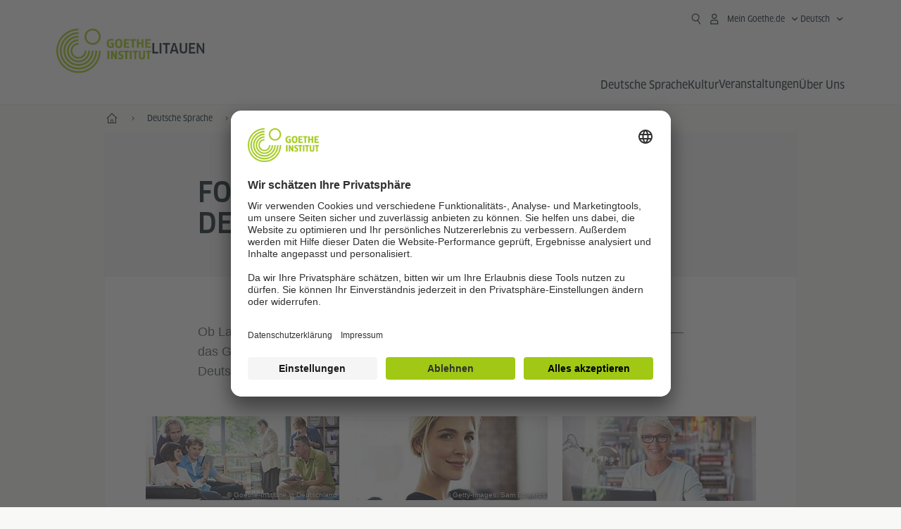

--- FILE ---
content_type: text/html
request_url: https://www.goethe.de/ins/lt/de/m/spr/unt/for.html
body_size: 15884
content:







	

	

	


	

	

	


















	





	<!DOCTYPE html>
	<html lang="de" dir="ltr">
		









	








	
	



	











	








	
	



	








    

    


        
	

	

	


        

        

        
    





	<head>
		

		
			
				
			




	<title>Fortbildungsangebote für Deutschlehrende - Goethe-Institut Litauen</title>


	
		
			
		

		
		<meta charset="UTF-8">
		<meta http-equiv="language" content="de"/>
		<!-- $$customhtml:metakeywords$$ -->

		<!-- $$customhtml:metadata_facebook$$ -->

		<link rel="icon" sizes="192x192" href="/resources/relaunch/m/img/touch-icon-192x192.png"/>
		<link rel="apple-touch-icon-precomposed" sizes="180x180" href="/resources/relaunch/m/img/apple-touch-icon-180x180-precomposed.png"/>
		<link rel="apple-touch-icon-precomposed" sizes="152x152" href="/resources/relaunch/m/img/apple-touch-icon-152x152-precomposed.png"/>
		<link rel="apple-touch-icon-precomposed" sizes="144x144" href="/resources/relaunch/m/img/apple-touch-icon-144x144-precomposed.png"/>
		<link rel="apple-touch-icon-precomposed" sizes="120x120" href="/resources/relaunch/m/img/apple-touch-icon-120x120-precomposed.png"/>
		<link rel="apple-touch-icon-precomposed" sizes="114x114" href="/resources/relaunch/m/img/apple-touch-icon-114x114-precomposed.png"/>
		<link rel="apple-touch-icon-precomposed" sizes="76x76" href="/resources/relaunch/m/img/apple-touch-icon-76x76-precomposed.png"/>
		<link rel="apple-touch-icon-precomposed" sizes="72x72" href="/resources/relaunch/m/img/apple-touch-icon-72x72-precomposed.png"/>
		<link rel="apple-touch-icon-precomposed" href="/resources/relaunch/m/img/apple-touch-icon-precomposed.png"/>
		
			<link rel="canonical" href="https://www.goethe.de/ins/lt/de/spr/unt/for.html" />
		

		<!-- $$customhtml:embeddedCodeLinks$$ -->

		<meta name="viewport" content="width=device-width, initial-scale=1">

		




    
        
            <meta name="description" content="Über 1.000 Fortbildungen für Deutschlehrende: vor Ort, in Deutschland, im Fernunterricht, maßgeschneidert, natürlich mit dem Goethe-Institut!" />
        
    


    

	

		
			<!-- GI: meta social -->
			

		

		



		

		

			

		


		
		
		

			
				
			
				
			
			

			

			

				

			

				

			

				

			

				

			

				

			

				

			

				

			

				

			

				

			

				



		

		



	

	
		

		
		
			
		
	
		

		



		

		

			

		


		
		
		

			
				
			
				
			
			

			

			

				

			

				

			

				

			

				

			

				

			

				

			

				

			

				

			

				

			

				

			

				

			

				



		

		



	

	


    
		



	
	
	
































































	
	
	





























































    

    <meta property="og:url"                content="https://www.goethe.de/ins/lt/de/spr/unt/for.html" />
    <meta property="og:type"               content="article" />
    <meta property="og:title"              content="Fortbildungsangebote f&uuml;r Deutschlehrende" />
    <meta property="og:description"        content="&Uuml;ber 1.000 Fortbildungen f&uuml;r Deutschlehrende&#x3a; vor Ort, in Deutschland, im Fernunterricht, ma&szlig;geschneidert, nat&uuml;rlich mit dem Goethe-Institut&#x21;&#xd;&#xa;" />
    <meta property="og:locale"             content="de_DE" />

    
    
        <!--
            Using the Navigation Image
        -->
    

    
        <meta property="og:image"           content="https://www.goethe.de/resources/files/jpg863/fortbildungen-in-spanien-formatkey-jpg-default.jpg" />
        <meta property="og:image:secure_url" content="https://www.goethe.de/resources/files/jpg863/fortbildungen-in-spanien-formatkey-jpg-default.jpg" />
        <meta name="twitter:image" content="https://www.goethe.de/resources/files/jpg863/fortbildungen-in-spanien-formatkey-jpg-default.jpg" />
    
    <meta name="twitter:card" content="summary_large_image">
	<meta name="twitter:domain"             content="goethe.de" />
	<meta name="twitter:site"               content="@GI_weltweit" />



		

		
		
			<meta data-name="redirect-url" data-type="desktop" data-content="https://www.goethe.de/ins/lt/de/spr/unt/for.html">
		

		<meta data-name="search-url" data-content="https://www.goethe.de/ins/lt/de/suche.cfm">
		<meta data-name="search-text" data-content="Suche">

		<meta data-name="page-id" data-content="597343">
		<meta data-name="site-id" data-content="201592">

		
				<meta data-name="pagefeature" data-content="gi-header-v3" />
			
		

	
		<link rel="preload" href="/resources/relaunch/fonts/ClanWebPro-NarrMedium-2.woff2" as="font" type="font/woff2" crossorigin>
	

		
		

		



		

		

			

		


		
		
		

			
				
			
				
			
			

			

			

				

			

				

			

				



		

		



	

	<script type="application/ld+json">{"@context": "https://schema.org","@graph": [{"dateModified":"12-09-2025","datePublished":"12-09-2025","@type":"WebPage","url":"https://www.goethe.de/ins/lt/de/m/spr/unt/for.html","@id":"https://www.goethe.de/ins/lt/de/m/spr/unt/for.html/#webpage","name":"Fortbildungsangebote für Deutschlehrende","description":"Über 1.000 Fortbildungen für Deutschlehrende: vor Ort, in Deutschland, im Fernunterricht, maßgeschneidert, natürlich mit dem Goethe-Institut!"}, 
{"@type":"WebSite","url":"https://www.goethe.de/ins/lt/de/index.html","@id":"https://www.goethe.de/ins/lt/de/index.html#website"}]}</script>

		
        <link rel="stylesheet" type="text/css" href="/resources/relaunch/css/goethe_v3/header.gimin.css">
    
			
				<script type="application/ld+json">{"itemListElement":[{"item":{"@id":"https://www.goethe.de/ins/lt/de/m/index.html","name":"Start"},"position":1,"@type":"ListItem"},{"item":{"@id":"https://www.goethe.de/ins/lt/de/m/spr.html","name":"Deutsche Sprache"},"position":2,"@type":"ListItem"},{"item":{"@id":"https://www.goethe.de/ins/lt/de/m/spr/unt.html","name":"Deutsch unterrichten"},"position":3,"@type":"ListItem"},{"item":{"@id":"https://www.goethe.de/ins/lt/de/m/spr/unt/for.html","name":"Fortbildung"},"position":4,"@type":"ListItem"}],"@context":"https://schema.org","@type":"BreadcrumbList"}</script>
			

		<script src="/resources/js/goethe.main.gimin.js"></script>
		<script src="/resources/js/jquery-3.6.3.min.js" defer></script>
		<script src="/resources/relaunch/js/bootstrap.bundle-5.1.3.min.js" defer></script>
		<script src="/resources/js/goethe.support.gimin.js" defer></script>
		<script src="/resources/relaunch/m/js/gi/jquery.gi-merged.gimin.js" defer></script>

		

		
        <script src="/resources/relaunch/js/bodyScrollLock.min.js" defer></script>
        <script src="/resources/relaunch/js/responsive-header-v3.gimin.js" defer></script>
    
            <script src="/resources/relaunch/js/goethe_v3/breadcrumb.gimin.js" defer></script>
        


		
		

		<link rel="stylesheet" type="text/css" href="/resources/relaunch/m/css/styles.001.gimin.css" />
		<link rel="stylesheet" type="text/css" href="/resources/relaunch/m/css/subobjects.gimin.css"/>
		

		

		
		
		

		

		<style>
			
		</style>

		





    
    <!-- BEGIN Usercentrics related code -->
    

    <link rel="preconnect" href="//app.usercentrics.eu" />
    <link rel="preconnect" href="//api.usercentrics.eu" />
    <link rel="preconnect" href="//privacy-proxy.usercentrics.eu" />
    <link rel="preload" href="//app.usercentrics.eu/browser-ui/latest/loader.js" as="script" />
    <link rel="preload" href="//privacy-proxy.usercentrics.eu/latest/uc-block.bundle.js" as="script" />
    <script id="usercentrics-cmp" data-language="de" data-settings-id="rTbKQ4Qc-" src="https://app.usercentrics.eu/browser-ui/latest/loader.js" async></script>

    <meta data-privacy-proxy-server="https://privacy-proxy-server.usercentrics.eu">

    <script type="application/javascript" src="https://privacy-proxy.usercentrics.eu/latest/uc-block.bundle.js"></script>
    
    <script>
        // The following services are not blocked:
        uc.deactivateBlocking([
            'rJOZc4jOiWQ', // Webtrekk
            'Ouzxu26Rv', // Mapp Intelligence Full Feature Tracking
            'Hko_qNsui-Q', // reCAPTCHA
            'SkdccNsdj-X' // Btmvn
        ]);

        // The page is reloaded after opting in to the following services:
        uc.reloadOnOptIn('U8QkTd2W'); // Mapbox
        uc.reloadOnOptIn('S1pcEj_jZX'); // Google Maps
        uc.reloadOnOptIn('RO1d0uR2fCybGj'); // MapTiler
        uc.reloadOnOptIn('lZ1Yj0x9eu-o4J'); // Stationista

        // The page is reloaded after opting out of the following services:
        uc.reloadOnOptOut('U8QkTd2W'); // Mapbox
        uc.reloadOnOptOut('S1pcEj_jZX'); // Google Maps

        // Custom elements to block
        uc.blockElements({
            'RO1d0uR2fCybGj': '.map-maptiler', // MapTiler
			'lZ1Yj0x9eu-o4J': '.embedded-code-stationista' // Stationista
        });
    </script>
    
    <!-- END Usercentrics related code -->
    <!-- IMPORTANT: all other scripts are added **after** the Smart Data Protector -->
    


		




    <!-- Google Tag Manager -->
    <script type="text/javascript">
        window.dataLayer=window.dataLayer||[];function gtag(){dataLayer.push(arguments)}gtag("consent","default",{ad_user_data:"denied",ad_personalization:"denied",ad_storage:"denied",analytics_storage:"denied",wait_for_update:2000});gtag("set","ads_data_redaction",true);window.dataLayer.push({'internal_ip':`${/(^|;|\s*)IGNOREME=yes/.test(document.cookie)}`});
    </script>
    <script type="text/javascript">
        (function(w,d,s,l,i){w[l]=w[l]||[];w[l].push({'gtm.start':new Date().getTime(),event:'gtm.js'});var f=d.getElementsByTagName(s)[0],j=d.createElement(s),dl=l!='dataLayer'?'&l='+l:'';j.async=true;j.src='https://www.googletagmanager.com/gtm.js?id='+i+dl;f.parentNode.insertBefore(j,f)})(window,document,'script','dataLayer','GTM-W3QG49');
    </script>
    <!-- End Google Tag Manager -->


	
<!-- - - - - - - - - - - - - - - - - - - - - - - - - - - - - - - - - - - - - - - -
Last Update: 2025-09-12 09:33 (Generated: 2026-01-20 17:22, Published: 2025-09-12 09:33) for.html (PID: 597343 / FID: 20254109 / Mobil / Public / de)
- - - - - - - - - - - - - - - - - - - - - - - - - - - - - - - - - - - - - - - - -->
<meta name="CONTENS CMS" property="pid" content="597343" />
</head>



		<body class="lp_201592 gi-global-head">
			




	


	
		









	

	

	


	

	

	








    

    

    

    

    

    

    

    

    

    

    

    

    

    




		

		
			





	








	
	



	



	
	
		
			
		
	



		
	


    
    <header class="gi-page-header">
        <div class="header-container">
            <div class="header-brand-container">
                <a class="wordmark-container" aria-label="Startseite Goethe-Institut" href="../../../../de/index.html">
                    <svg id="claim-gi" class="wordmark-goethe-institut" xmlns="http://www.w3.org/2000/svg" width="166" height="16" viewBox="0 0 166.045 16" focusable="false" aria-hidden="true">
                        <path d="M10.737,15.174a8.41,8.41,0,0,1-1.907.6,11.542,11.542,0,0,1-2.3.227,8.377,8.377,0,0,1-2.985-.475A4.7,4.7,0,0,1,1.513,14.07a6.25,6.25,0,0,1-1.15-2.488A15.418,15.418,0,0,1,0,8.01,14.57,14.57,0,0,1,.394,4.387,6.3,6.3,0,0,1,1.6,1.9,4.8,4.8,0,0,1,3.658.465,8.566,8.566,0,0,1,6.633,0,11.325,11.325,0,0,1,8.654.186,8.267,8.267,0,0,1,10.446.7L10.177,3.117a8.132,8.132,0,0,0-1.606-.485,9.154,9.154,0,0,0-1.793-.175,5.794,5.794,0,0,0-1.855.258A2.541,2.541,0,0,0,3.689,3.6,4.068,4.068,0,0,0,3.005,5.3,14.472,14.472,0,0,0,2.8,7.99,15.071,15.071,0,0,0,3,10.663a4.367,4.367,0,0,0,.632,1.693,2.333,2.333,0,0,0,1.14.888,4.959,4.959,0,0,0,1.7.258,5.993,5.993,0,0,0,1.886-.268V7.412h2.384v7.763ZM24.831,7.99a17.78,17.78,0,0,1-.332,3.726,6.2,6.2,0,0,1-1.067,2.477,4.126,4.126,0,0,1-1.876,1.383A7.946,7.946,0,0,1,18.8,16a7.544,7.544,0,0,1-2.736-.444,4.2,4.2,0,0,1-1.865-1.4,6.508,6.508,0,0,1-1.078-2.477,16.543,16.543,0,0,1-.352-3.685A17.027,17.027,0,0,1,13.11,4.3a6.4,6.4,0,0,1,1.067-2.477A4.131,4.131,0,0,1,16.043.434,7.774,7.774,0,0,1,18.8,0a7.774,7.774,0,0,1,2.757.434,4.131,4.131,0,0,1,1.865,1.394A6.4,6.4,0,0,1,24.489,4.3,17.027,17.027,0,0,1,24.831,7.99Zm-2.8,0a18.362,18.362,0,0,0-.166-2.735,4.442,4.442,0,0,0-.549-1.672,1.971,1.971,0,0,0-1.005-.836A4.432,4.432,0,0,0,18.8,2.519a4.342,4.342,0,0,0-1.5.227,1.977,1.977,0,0,0-.995.836,4.558,4.558,0,0,0-.56,1.672,17.3,17.3,0,0,0-.176,2.735,17.3,17.3,0,0,0,.176,2.735,4.664,4.664,0,0,0,.56,1.683,1.965,1.965,0,0,0,.995.846,4.342,4.342,0,0,0,1.5.227,4.256,4.256,0,0,0,1.513-.237,2.026,2.026,0,0,0,1.005-.846,4.442,4.442,0,0,0,.549-1.672A18.362,18.362,0,0,0,22.033,7.99Zm14.654,5.285-0.062,2.457H27.36V0.248h8.975l0.041,2.477H30.013V6.586h5.41V8.857h-5.41v4.418h6.674ZM44.315,2.787V15.732H41.62V2.787H37.682l0.062-2.539H48.211l0.062,2.539H44.315ZM58.347,15.732V9H52.771v6.73H50.1V0.248h2.674V6.5h5.576V0.248h2.674V15.732H58.347Zm15.11-2.457-0.062,2.457H64.13V0.248H73.1l0.041,2.477H66.783V6.586h5.41V8.857h-5.41v4.418h6.674ZM80.587,7.7V9.6H75.322V7.7h5.265Zm2.923-7.453h2.715V15.732H83.509V0.248ZM98.661,15.732L92.8,6.338l-0.85-1.445L91.9,4.914l0.021,1.672v9.146H89.562V0.248H91.9l5.472,9,0.85,1.425,0.041-.021L98.226,9V0.248h2.363V15.732H98.661Zm13.638-4.48a4.573,4.573,0,0,1-1.327,3.5A5.293,5.293,0,0,1,107.2,16a8.734,8.734,0,0,1-2.29-.289,7.751,7.751,0,0,1-1.938-.805l0.373-2.415a8.042,8.042,0,0,0,1.8.795,6.916,6.916,0,0,0,1.99.279,2.942,2.942,0,0,0,1.959-.547,2,2,0,0,0,.632-1.6,1.544,1.544,0,0,0-.5-1.2A5.02,5.02,0,0,0,108,9.414q-0.736-.351-1.606-0.692a7.351,7.351,0,0,1-1.606-.867,4.614,4.614,0,0,1-1.233-1.321,3.819,3.819,0,0,1-.5-2.054,5.229,5.229,0,0,1,.29-1.765,3.769,3.769,0,0,1,.9-1.425,4.2,4.2,0,0,1,1.534-.95A6.383,6.383,0,0,1,107.988,0a9.923,9.923,0,0,1,2.042.206A8.774,8.774,0,0,1,111.8.764L111.47,3.117a14.852,14.852,0,0,0-1.669-.465,7.841,7.841,0,0,0-1.648-.175,4.217,4.217,0,0,0-1.2.145,2.122,2.122,0,0,0-.777.4,1.431,1.431,0,0,0-.425.6,2.121,2.121,0,0,0-.124.733,1.457,1.457,0,0,0,.5,1.156,4.948,4.948,0,0,0,1.233.764q0.736,0.33,1.606.671a7.351,7.351,0,0,1,1.606.867A4.521,4.521,0,0,1,111.8,9.156,3.973,3.973,0,0,1,112.3,11.252Zm7.524-8.465V15.732h-2.695V2.787h-3.938l0.062-2.539H123.72l0.062,2.539h-3.959Zm6.011-2.539h2.715V15.732h-2.715V0.248Zm11.4,2.539V15.732H134.54V2.787H130.6l0.062-2.539h10.467l0.062,2.539h-3.959Zm16.623,7.7a5.543,5.543,0,0,1-1.4,4.17A5.723,5.723,0,0,1,148.344,16a5.8,5.8,0,0,1-4.135-1.342,5.494,5.494,0,0,1-1.42-4.17V0.248h2.674v10.2a3.211,3.211,0,0,0,.694,2.3,3.719,3.719,0,0,0,4.363.01,3.238,3.238,0,0,0,.684-2.312V0.248h2.653v10.24Zm8.229-7.7V15.732h-2.695V2.787h-3.938l0.062-2.539h10.467l0.062,2.539h-3.959Z"></path>
                    </svg>
                </a>
                <a class="logo-container" aria-label="Startseite Goethe-Institut" href="../../../../de/index.html">
                    <svg id="logo-gi" class="logo-goethe-institut" width="137" height="65" viewBox="0 0 137 65" fill="none" xmlns="http://www.w3.org/2000/svg" focusable="false">
                        <title>Logo Goethe-Institut</title>
                        <path fill-rule="evenodd" clip-rule="evenodd" d="M32.0006 3.1595V0.609375C14.3261 0.610478 0 14.9366 0 32.6099C0 50.2833 14.3272 64.6094 32.0006 64.6094C49.6728 64.6094 64 50.2855 64 32.611L61.4675 32.6099C61.4686 48.8743 48.266 62.0604 32.0006 62.0604C15.7351 62.0604 2.54902 48.8743 2.54902 32.6099C2.54902 16.3445 15.7351 3.1595 32.0006 3.1595ZM32.0005 8.32258V5.73277C17.1563 5.73277 5.12119 17.7656 5.12119 32.611C5.12119 47.4564 17.1563 59.4904 32.0005 59.4904C46.8437 59.4904 58.8601 47.4575 58.8601 32.6121L56.3055 32.611C56.3055 46.0242 45.4138 56.8984 32.0005 56.8984C18.5862 56.8984 7.71321 46.0242 7.71321 32.611C7.71321 19.1978 18.5851 8.32258 32.0005 8.32258ZM32.0005 10.9091L31.9994 13.4846C21.4351 13.4846 12.873 22.0489 12.873 32.611C12.873 43.1753 21.4351 51.7375 31.9994 51.7375C42.5605 51.7375 51.1413 43.1753 51.1413 32.611H53.7003C53.7003 44.6108 43.997 54.335 31.9994 54.335C20.0008 54.335 10.2733 44.6097 10.2733 32.6099C10.2733 20.6123 20.0008 10.9102 32.0005 10.9091ZM31.9995 18.5793L31.9983 16.0303C22.843 16.0314 15.4198 23.4546 15.4198 32.6099C15.4198 41.7674 22.843 49.1907 31.9995 49.1907C41.1559 49.1907 48.5967 41.7674 48.5967 32.6099L46.0565 32.611C46.0565 40.3617 39.749 46.6439 31.9995 46.6439C24.2488 46.6439 17.9655 40.3617 17.9655 32.6099C17.9655 24.8603 24.2488 18.5793 31.9995 18.5793ZM121.605 32.6243V40.548C121.605 41.9427 122.119 42.7376 123.421 42.7376C124.735 42.7376 125.218 41.9571 125.218 40.548H125.219V32.6243H127.834V40.6451C127.834 43.5612 126.332 44.9868 123.415 44.9868C120.464 44.9868 118.964 43.5612 118.964 40.6451V32.6243H121.605ZM96.1814 33.03C95.339 32.6408 94.4659 32.4302 93.3633 32.4302C90.5596 32.4302 89.3502 34.0498 89.3502 36.1082C89.3502 38.3484 90.9368 39.0592 92.2918 39.6661C93.3015 40.1184 94.1825 40.5131 94.1825 41.44C94.1825 42.2746 93.6566 42.8358 92.5519 42.8358C91.4648 42.8358 90.5431 42.4686 89.6401 41.9593L89.2995 44.129C90.2388 44.6792 91.4008 44.9868 92.6654 44.9868C95.2905 44.9868 96.7767 43.5293 96.7767 41.1489C96.7767 38.7477 95.0687 37.9971 93.6839 37.3886C92.7396 36.9736 91.9455 36.6247 91.9455 35.8635C91.9455 35.2339 92.2685 34.611 93.5904 34.611C94.4195 34.611 95.1538 34.8326 95.8903 35.1534L96.1814 33.03ZM117.705 32.6243V34.8117H115.201V44.7762H112.561V34.8117H110.057V32.6243H117.705ZM104.691 34.8117V32.6243H97.0424V34.8117H99.5462V44.7762H102.187V34.8117H104.691ZM136.712 32.6243V34.8117H134.208V44.7762H131.569V34.8117H129.064V32.6243H136.712ZM85.0856 39.719L81.3492 32.6243H78.938V44.7762H81.3492V37.6826L85.0856 44.7762H87.4979V32.6243H85.0856V39.719ZM108.707 32.6243V44.7751H106.04V32.6243H108.707ZM76.2831 44.7751V32.6243H73.6173V44.7751H76.2831ZM32.0005 21.1305L31.9983 23.6806C27.0646 23.6806 23.068 27.6784 23.068 32.611C23.068 37.5437 27.0657 41.5414 31.9983 41.5414C36.931 41.5414 40.9453 37.5437 40.9453 32.611H43.4766C43.4766 38.9582 38.3455 44.1004 31.9994 44.1004C25.6534 44.1004 20.5079 38.9582 20.5079 32.6099C20.5079 26.2638 25.6523 21.1305 32.0005 21.1305ZM95.3005 21.9993C95.3005 17.3478 93.5739 15.3434 89.9962 15.3434C86.4208 15.3434 84.692 17.3478 84.692 21.9993C84.692 26.6508 86.4869 28.6728 89.9962 28.6728C93.5728 28.6728 95.3005 26.7512 95.3005 21.9993ZM79.0935 15.511C80.1849 15.511 81.6061 15.7293 82.4793 16.0821L82.2114 18.2816C81.4242 17.963 80.1861 17.7612 79.2445 17.7612C76.9921 17.7612 75.4805 18.7844 75.4805 22.0081C75.4805 25.2826 76.9766 26.3035 78.9082 26.3035C79.2875 26.3035 79.7472 26.2815 80.0515 26.2286V23.1162H78.3184V20.9354H82.681V27.8669C81.8255 28.2693 80.2522 28.5549 78.9755 28.5549C75.0296 28.5549 72.711 26.4413 72.711 22.0423C72.711 17.5418 75.2126 15.511 79.0935 15.511ZM118.903 20.684V15.7128H116.201V28.3035H118.903V22.9298H122.952V28.3035H125.654V15.7128H122.952V20.684H118.903ZM114.679 15.7128V17.9795H111.943V28.3035H109.209V17.9795H106.473V15.7128H114.679ZM105.347 17.9586V15.7128H97.4096V28.3035H105.523V26.0577H100.113V22.9442H104.556V20.7226H100.113V17.9586H105.347ZM136.267 15.7128V17.9586H131.033V20.7226H135.477V22.9442H131.033V26.0577H136.444V28.3035H128.33V15.7128H136.267ZM87.4616 22.0004C87.4605 18.6741 88.2995 17.5848 89.9962 17.5848C91.7107 17.5848 92.5331 18.6576 92.5331 22.0004C92.5331 25.3267 91.7107 26.4491 90.0139 26.4491C88.2995 26.4491 87.4616 25.3421 87.4616 22.0004ZM52.331 0.610478C58.7763 0.610478 64.0011 5.8342 64.0011 12.2795C64.0011 18.727 58.7763 23.9508 52.331 23.9508C45.8834 23.9508 40.6586 18.727 40.6597 12.2795C40.6597 5.8342 45.8834 0.610478 52.331 0.610478ZM43.2606 12.2806C43.2606 7.27078 47.32 3.20911 52.331 3.20911C57.3375 3.20911 61.4003 7.27078 61.4003 12.2806C61.4003 17.2894 57.3375 21.351 52.331 21.351C47.32 21.351 43.2606 17.2894 43.2606 12.2806Z"></path>
                    </svg>
                </a>
                
		

		



		

		

			

		


		
		
		

			
				
			
				
			
			

			

			

				

			

				

			

				



		

		



	

	


    
        <div class="name-extension-c">
            <p class="name-extension">
                
                    <span class="name-extension-title">Litauen</span>
                
            </p>
        </div>
    

            </div>
            <div class="navigation-toggle-container">
                <button class="navigation-toggle" type="button" aria-controls="navigation-container" aria-expanded="false" aria-label="Menü öffnen" data-nav-mobilenavtoggle>
                    <svg aria-hidden="true" focusable="false" class="icon icon-20">
                        <use xlink:href="/resources/relaunch/icons/sprites/generic.svg#icon-burger-menu-medium"></use>
                    </svg>
                </button>
            </div>

            <div class="gi-navigation-container mobile-navigation-hidden" id="navigation-container">
                <nav class="meta-navigation-container" aria-label="Meta Navigation" data-metanav-container>
                    <ul class="meta-navigation-level-0">
						<li class="meta-navigation-level-0-item gi-meta-search">
                            <button class="gi-navigation-search-open-button" aria-label="Suchen" aria-expanded="false" data-search-open>
                                <svg aria-hidden="true" focusable="false" class="icon icon-24">
                                    <use xlink:href="/resources/relaunch/icons/sprites/generic.svg#icon-loupe-right-hand-light"></use>
                                </svg>
                            </button>
						</li>

                        

                        

                        
		
			
		
			
		
			
		
			
		
			
		
			
		
	
		
			
		
			
		
			
		
			
		
			
		
			
		
	
		
			
		
			
		
			
		
			
		
			
		
			
		
	
		
			
		
			
		
			
		
			
		
			
		
			
		
	
		
			
		
			
		
			
		
			
		
			
		
			
		
	
		
			
		
			
		
			
		
			
		
			
		
			
		
			
		
			



    <li class="meta-navigation-level-0-item has-toggle gi-meta-mygoethe-primary" data-logindisplay="v2">
        <button
            class="navigation-toggle meta-navigation-toggle"
            type="button"
            aria-controls="account-dropdown"
            aria-expanded="false"
            aria-label="Mein Goethe.de Menü öffnen"
            aria-haspopup="true"
            data-accnav-trigger>

            <svg aria-hidden="true" focusable="false" class="icon icon-24 icon-avatar-outlined-bold">
                <use xlink:href="/resources/relaunch/icons/sprites/generic.svg#icon-avatar-outlined-bold"></use>
            </svg>
            <svg aria-hidden="true" focusable="false" class="icon icon-24 icon-filled">
                <use xlink:href="/resources/relaunch/icons/sprites/generic.svg#icon-avatar-filled-medium"></use>
            </svg>
            <span class="meta-navigation-level-0-button-text sr-text">Mein Goethe.de<span class="desktop-name" data-logindisplay-user="name"></span></span>
            <svg aria-hidden="true" focusable="false" class="icon icon-12 ms-1">
                <use xlink:href="/resources/relaunch/icons/sprites/generic.svg#icon-chevron-medium-up"></use>
            </svg>
        </button>

        <div class="meta-navigation-level-1-wrapper" id="account-dropdown" hidden>
            <div class="meta-navigation-level-1-container">
                <p id="meta-navigation-level-1-hdl-id" class="meta-navigation-level-1-hdl">Mein Goethe.de</p>

                <div class="user-container" data-logindisplay-container="user" hidden>
                    <p class="image-wrapper" aria-hidden="true" data-logindisplay-container="user-image" hidden>
                       <img src="" class="user-image" width="40" height="40" alt="" data-logindisplay-user="image">
                    </p>
                    <svg class="icon icon-40" aria-hidden="true" focusable="false" data-logindisplay-container="user-image-dummy">
                        <use xlink:href="/resources/relaunch/icons/sprites/generic.svg#icon-avatar-circled-filled-light"></use>
                    </svg>
                    <p class="user-name">
                        <a href="https://my.goethe.de/kdf/pro" class="user-profile-link stretched-link" data-logindisplay-user="name"></a>
                    </p>
                </div>

                <ul class="meta-navigation-level-1 gi-meta-mygoethe-secondary" aria-labelledby="meta-navigation-level-1-hdl-id" data-logindisplay-container="logged-out">
                    
                        <li class="meta-navigation-level-1-item">
                            <a class="meta-navigation-level-1-link" href="/services/cas/login/goethe/?locale=de&targetURL=https://my.goethe.de/kdf/elearning&langId=2&module=default" target="_blank">Meine Kurse und Prüfungen</a>
                        </li>
                    
                        <li class="meta-navigation-level-1-item">
                            <a class="meta-navigation-level-1-link" href="/services/cas/login/goethe/?locale=de&targetURL=https://www.goethe.de/prj/dfd/de/home.cfm&langId=2&module=default" target="_blank">Deutsch für dich</a>
                        </li>
                    
                        <li class="meta-navigation-level-1-item">
                            <a class="meta-navigation-level-1-link" href="/services/cas/login/goethe/?locale=de&targetURL=https://my.goethe.de/kdf/library&langId=2&module=default" target="_blank">Onleihe</a>
                        </li>
                    
                        <li class="meta-navigation-level-1-item">
                            <a class="meta-navigation-level-1-link" href="/services/cas/login/goethe/?locale=de&targetURL=https://my.goethe.de/kdf/newsletter&langId=2&module=default" target="_blank">Newsletter</a>
                        </li>
                    
                        <li class="meta-navigation-level-1-item">
                            <a class="meta-navigation-level-1-link" href="/services/cas/login/goethe/?locale=de&targetURL=https://my.goethe.de/kdf/pro&langId=2&module=default" target="_blank">Mein Profil</a>
                        </li>
                    

                    <li class="meta-navigation-level-1-item">
                        <a class="meta-navigation-level-1-link login-link" href="/services/cas/login/goethe/?locale=de&langId=2&module=default">
                            Anmelden
                            <svg aria-hidden="true" focusable="false" class="icon icon-24">
                                <use xlink:href="/resources/relaunch/icons/sprites/generic.svg#icon-arrow-link-medium-right"></use>
                            </svg>
                        </a>
                    </li>
                </ul>

                <ul class="meta-navigation-level-1 gi-meta-mygoethe-secondary" aria-labelledby="meta-navigation-level-1-hdl-id" data-logindisplay-container="logged-in" hidden>
                    
                        <li class="meta-navigation-level-1-item">
                            <a class="meta-navigation-level-1-link" href="https://my.goethe.de/kdf/elearning" target="_blank">Meine Kurse und Prüfungen</a>
                        </li>
                    
                        <li class="meta-navigation-level-1-item">
                            <a class="meta-navigation-level-1-link" href="https://www.goethe.de/prj/dfd/de/home.cfm" target="_blank">Deutsch für dich</a>
                        </li>
                    
                        <li class="meta-navigation-level-1-item">
                            <a class="meta-navigation-level-1-link" href="https://my.goethe.de/kdf/library" target="_blank">Onleihe</a>
                        </li>
                    
                        <li class="meta-navigation-level-1-item">
                            <a class="meta-navigation-level-1-link" href="https://my.goethe.de/kdf/newsletter" target="_blank">Newsletter</a>
                        </li>
                    
                        <li class="meta-navigation-level-1-item">
                            <a class="meta-navigation-level-1-link" href="https://my.goethe.de/kdf/pro" target="_blank">Mein Profil</a>
                        </li>
                    

                    <li class="meta-navigation-level-1-item">
                        <a class="meta-navigation-level-1-link" href="/services/cas/logout/goethe/">Abmelden</a>
                    </li>
                </ul>

                <button
                    class="navigation-close-button meta-navigation-level-1-close-button"
                    type="button"
                    aria-label="Mein Goethe.de Menü schließen"
                    data-accnav-close>

                    <svg aria-hidden="true" focusable="false" class="icon icon-24">
                        <use xlink:href="/resources/relaunch/icons/sprites/generic.svg#icon-close-medium"></use>
                    </svg>
                </button>
            </div>

            <div class="meta-navigation-level-1-bg" data-accnav-bg></div>
        </div>
    </li>


                        


	
		












    
        <li class="meta-navigation-level-0-item has-toggle gi-meta-language-primary">
            <button
                class="navigation-toggle meta-navigation-toggle gi-meta-navigation-language-toggle"
                type="button"
                aria-controls="lang-nav-dropdown"
                aria-expanded="false"
                aria-label="Deutsch - Sprachnavigation öffnen"
                aria-haspopup="true"
                data-langnav-trigger>

                <span class="meta-navigation-level-0-button-text current-lang">
                    <span lang="de">
                        <bdi>Deutsch</bdi>
                    </span>
                </span>
                <span class="meta-navigation-level-0-button-text current-lang-short">
                    <span lang="de" aria-hidden="true">de</span>
                    <span class="visually-hidden" lang="de">Deutsch</span>
                </span>
                <svg aria-hidden="true" focusable="false" class="icon icon-12 ms-2">
                    <use xlink:href="/resources/relaunch/icons/sprites/generic.svg#icon-chevron-medium-up"></use>
                </svg>
            </button>
            <div class="meta-navigation-level-1-wrapper gi-meta-language-secondary" id="lang-nav-dropdown" hidden>
                <div class="meta-navigation-level-1-container">
                    <p class="meta-navigation-level-1-hdl">Sprache</p>
                    <ul class="meta-navigation-level-1">
                        
                            
                            

                            <li class="meta-navigation-level-1-item">
                                <a
                                    class="meta-navigation-level-1-link secondary-link-active"
                                    href="../../../../de/m/spr/unt/for.html" lang="de" aria-current="page"><bdi>Deutsch</bdi></a>
                            </li>
                        
                            
                            

                            <li class="meta-navigation-level-1-item">
                                <a
                                    class="meta-navigation-level-1-link "
                                    href="../../../../lt/m/spr/unt/for.html" lang="lt" ><bdi>Lietuviškai</bdi></a>
                            </li>
                        
                    </ul>
                    <button
                        class="navigation-close-button meta-navigation-level-1-close-button"
                        type="button"
                        aria-label="Sprachnavigation schliessen"
                        data-langnav-close>
                        <svg aria-hidden="true" focusable="false" class="icon icon-24">
                            <use xlink:href="/resources/relaunch/icons/sprites/generic.svg#icon-close-medium"></use>
                        </svg>
                    </button>
                </div>
                <div class="meta-navigation-level-1-bg" data-langnav-bg></div>
            </div>
        </li>
    


	





                    </ul>
                </nav>

                <div class="primary-navigation-wrapper" data-nav-primnavwrapper>
                    


	
		




		

		



		

		

			

		


		
		
		

			
				
			
				
			
			

			

			

				

			

				

			

				



		

		



	

	







    


    <div class="gi-navigation-search-container" data-search>
        <div class="gi-navigation-search">
            <label class="visually-hidden" for="primary-navigation-search-input-699">goethe.de/litauen durchsuchen</label>
            <input
                class="gi-navigation-search-input"
                id="primary-navigation-search-input-699"
                maxlength="2048"
                name="search"
                type="search"
                aria-autocomplete="both"
                aria-haspopup="false"
                autocapitalize="off"
                autocomplete="off"
                spellcheck="false"
                title=""
                value=""
                placeholder="goethe.de/litauen durchsuchen"
                aria-label="goethe.de/litauen durchsuchen"
                data-search-input="https://www.goethe.de/ins/lt/de/suche.html">
            <button class="gi-navigation-search-button" type="submit" aria-label="Suchen" data-search-submit>
                <svg aria-hidden="true" focusable="false" class="icon icon-24">
                    <use xlink:href="/resources/relaunch/icons/sprites/generic.svg#icon-loupe-right-hand-light"></use>
                </svg>
            </button>
            <button class="gi-navigation-search-close-button" aria-label="Löschen" data-search-cancel hidden>
                <svg aria-hidden="true" focusable="false" class="icon icon-24">
                    <use xlink:href="/resources/relaunch/icons/sprites/generic.svg#icon-close-medium"></use>
                </svg>
            </button>
        </div>
        <button class="gi-navigation-search-container-close-button" aria-expanded="false" data-search-close>
            <span class="gi-navigation-search-container-close-button-text">Schließen</span>
            <span class="gi-navigation-search-container-close-icon">
                <svg aria-hidden="true" focusable="false" class="icon icon-24">
                    <use xlink:href="/resources/relaunch/icons/sprites/generic.svg#icon-close-medium"></use>
                </svg>
            </span>
        </button>
    </div>


    <nav class="primary-navigation-container" aria-label="Hauptnavigation">
        
    
        <ul class="primary-navigation navigation-level-0">
            
                <li class="navigation-level-root-item" data-nav-levelitem>
                    <a
                        class="primary-navigation-link navigation-level-root-link"
                        href="../../../../de/m/index.html"
                        data-nav-link
                        ><span class="primary-navigation-link-text" id="primary-navigation-link-text-root">Start</span></a>
                </li>
            

            
                

                <li class="navigation-level-0-item sub-menu-current has-sub-menu" data-nav-levelitem>
                    <div class="navigation-level-0-link-container" data-nav-linkcontainer>
                        <a
                            class="primary-navigation-link navigation-level-0-link primary-navigation-level-0-link-has-sub-menu"
                            href="../../../../de/m/spr.html"
                            data-nav-link
                            ><span class="primary-navigation-link-text" id="primary-navigation-link-text-1">Deutsche Sprache</span></a>
                        
                            
                                <button
                                    class="primary-navigation-button"
                                    aria-expanded="false"
                                    aria-haspopup="true"
                                    aria-controls="primary-navigation-submenu-1"
                                     
                                    data-nav-desktopoverlaytrigger>
                                    Deutsche Sprache
                                </button>
                            
                            <button
                                class="primary-navigation-toggle"
                                aria-expanded="false"
                                aria-controls="primary-navigation-submenu-1"
                                aria-label
                                data-aria-labels='{"open":"Menü öffnen","close":"Menü schließen"}'>

                                <svg aria-hidden="true" focusable="false" class="icon icon-16">
                                    <use xlink:href="/resources/relaunch/icons/sprites/generic.svg#icon-chevron-medium-down"></use>
                                </svg>
                            </button>
                        
                    </div>

                    
                        <div
                            class="navigation-level-1-container"
                            id="primary-navigation-submenu-1"
                            aria-labelledby="primary-navigation-link-text-1"
                            data-nav-desktopoverlay hidden>

                            
                                <div class="navigation-level-1-hdl-container">
                                    <p class="navigation-level-1-hdl">
                                        <a href="../../../../de/m/spr.html" class="navigation-level-1-hdl-link">
                                            <span class="navigation-level-1-hdl-link-text">Deutsche Sprache</span>
                                            <svg aria-hidden="true" focusable="false" class="navigation-level-1-hdl-link-icon icon icon-32">
                                                <use xlink:href="/resources/relaunch/icons/sprites/generic.svg#icon-arrow-link-bold-right"></use>
                                            </svg>
                                        </a>
                                    </p>
                                </div>
                                
                            
                            
    
        <ul class="primary-navigation navigation-level-1">
            

            
                

                <li class="navigation-level-1-item" data-nav-levelitem>
                    <div class="navigation-level-1-link-container" >
                        <a
                            class="primary-navigation-link navigation-level-1-link "
                            href="../../../../de/m/spr/kur.html"
                            data-nav-link
                            ><span class="primary-navigation-link-text" id="primary-navigation-link-text-1-1">Deutschkurse</span></a>
                        
                    </div>

                    
                </li>

                
            
                

                <li class="navigation-level-1-item has-sub-menu" data-nav-levelitem>
                    <div class="navigation-level-1-link-container" data-nav-linkcontainer>
                        <a
                            class="primary-navigation-link navigation-level-1-link "
                            href="../../../../de/m/spr/prf.html"
                            data-nav-link
                            ><span class="primary-navigation-link-text" id="primary-navigation-link-text-1-2">Deutschprüfungen</span></a>
                        
                            
                            <button
                                class="primary-navigation-toggle"
                                aria-expanded="false"
                                aria-controls="primary-navigation-submenu-1-2"
                                aria-label
                                data-aria-labels='{"open":"Menü öffnen","close":"Menü schließen"}'>

                                <svg aria-hidden="true" focusable="false" class="icon icon-16">
                                    <use xlink:href="/resources/relaunch/icons/sprites/generic.svg#icon-chevron-medium-down"></use>
                                </svg>
                            </button>
                        
                    </div>

                    
                        <div
                            class="navigation-level-2-container"
                            id="primary-navigation-submenu-1-2"
                            aria-labelledby="primary-navigation-link-text-1-2"
                            >

                            
                            
    
        <ul class="primary-navigation navigation-level-2 excess-length">
            

            
                

                <li class="navigation-level-2-item" data-nav-levelitem>
                    <div class="navigation-level-2-link-container" >
                        <a
                            class="primary-navigation-link navigation-level-2-link "
                            href="../../../../de/m/spr/prf/gzfit1.html"
                            data-nav-link
                            ><span class="primary-navigation-link-text" id="primary-navigation-link-text-1-2-1">Goethe-Zertifikat A1: Fit in Deutsch 1</span></a>
                        
                    </div>

                    
                </li>

                
            
                

                <li class="navigation-level-2-item" data-nav-levelitem>
                    <div class="navigation-level-2-link-container" >
                        <a
                            class="primary-navigation-link navigation-level-2-link "
                            href="../../../../de/m/spr/prf/gzsd1.html"
                            data-nav-link
                            ><span class="primary-navigation-link-text" id="primary-navigation-link-text-1-2-2">Goethe-Zertifikat A1: Start Deutsch 1</span></a>
                        
                    </div>

                    
                </li>

                
            
                

                <li class="navigation-level-2-item" data-nav-levelitem>
                    <div class="navigation-level-2-link-container" >
                        <a
                            class="primary-navigation-link navigation-level-2-link "
                            href="../../../../de/m/spr/prf/gzfit2.html"
                            data-nav-link
                            ><span class="primary-navigation-link-text" id="primary-navigation-link-text-1-2-3">Goethe-Zertifikat A2: Fit in Deutsch</span></a>
                        
                    </div>

                    
                </li>

                
            
                

                <li class="navigation-level-2-item" data-nav-levelitem>
                    <div class="navigation-level-2-link-container" >
                        <a
                            class="primary-navigation-link navigation-level-2-link "
                            href="../../../../de/m/spr/prf/gzsd2.html"
                            data-nav-link
                            ><span class="primary-navigation-link-text" id="primary-navigation-link-text-1-2-4">Goethe-Zertifikat A2</span></a>
                        
                    </div>

                    
                </li>

                
            
                

                <li class="navigation-level-2-item" data-nav-levelitem>
                    <div class="navigation-level-2-link-container" >
                        <a
                            class="primary-navigation-link navigation-level-2-link "
                            href="../../../../de/m/spr/prf/gzb1.html"
                            data-nav-link
                            ><span class="primary-navigation-link-text" id="primary-navigation-link-text-1-2-5">Goethe-Zertifikat B1</span></a>
                        
                    </div>

                    
                </li>

                
            
                

                <li class="navigation-level-2-item" data-nav-levelitem>
                    <div class="navigation-level-2-link-container" >
                        <a
                            class="primary-navigation-link navigation-level-2-link "
                            href="../../../../de/m/spr/prf/gzb2.html"
                            data-nav-link
                            ><span class="primary-navigation-link-text" id="primary-navigation-link-text-1-2-6">Goethe-Zertifikat B2</span></a>
                        
                    </div>

                    
                </li>

                
                    <li class="navigation-level-2-item overflow-item">
                        <a href="../../../../de/m/spr/prf.html" title="Alle Angebote aus der Rubrik" aria-labelledby="overflow-item-label-1-2-6 primary-navigation-link-text-1-2">&hellip;<span id="overflow-item-label-1-2-6" hidden>Alle Angebote aus der Rubrik</span></a>
                    </li>
                
            
                

                <li class="navigation-level-2-item" data-nav-levelitem>
                    <div class="navigation-level-2-link-container" >
                        <a
                            class="primary-navigation-link navigation-level-2-link "
                            href="../../../../de/m/spr/prf/gzc1.html"
                            data-nav-link
                            ><span class="primary-navigation-link-text" id="primary-navigation-link-text-1-2-7">Goethe-Zertifikat C1</span></a>
                        
                    </div>

                    
                </li>

                
            
                

                <li class="navigation-level-2-item" data-nav-levelitem>
                    <div class="navigation-level-2-link-container" >
                        <a
                            class="primary-navigation-link navigation-level-2-link "
                            href="../../../../de/m/spr/prf/gzc2.html"
                            data-nav-link
                            ><span class="primary-navigation-link-text" id="primary-navigation-link-text-1-2-8">Goethe-Zertifikat C2: GDS</span></a>
                        
                    </div>

                    
                </li>

                
            
                

                <li class="navigation-level-2-item" data-nav-levelitem>
                    <div class="navigation-level-2-link-container" >
                        <a
                            class="primary-navigation-link navigation-level-2-link "
                            href="../../../../de/m/spr/prf/testdaf.html"
                            data-nav-link
                            ><span class="primary-navigation-link-text" id="primary-navigation-link-text-1-2-9">TestDaF</span></a>
                        
                    </div>

                    
                </li>

                
            
                

                <li class="navigation-level-2-item" data-nav-levelitem>
                    <div class="navigation-level-2-link-container" >
                        <a
                            class="primary-navigation-link navigation-level-2-link "
                            href="../../../../de/m/spr/prf/bulats.html"
                            data-nav-link
                            ><span class="primary-navigation-link-text" id="primary-navigation-link-text-1-2-10">Goethe-Test PRO: Deutsch für den Beruf</span></a>
                        
                    </div>

                    
                </li>

                
            
                

                <li class="navigation-level-2-item" data-nav-levelitem>
                    <div class="navigation-level-2-link-container" >
                        <a
                            class="primary-navigation-link navigation-level-2-link "
                            href="../../../../de/m/spr/prf/prz.html"
                            data-nav-link
                            ><span class="primary-navigation-link-text" id="primary-navigation-link-text-1-2-11">Prüfungszentrum in Litauen</span></a>
                        
                    </div>

                    
                </li>

                
            
                

                <li class="navigation-level-2-item" data-nav-levelitem>
                    <div class="navigation-level-2-link-container" >
                        <a
                            class="primary-navigation-link navigation-level-2-link "
                            href="../../../../de/m/spr/prf/ogf.html"
                            data-nav-link
                            ><span class="primary-navigation-link-text" id="primary-navigation-link-text-1-2-12">Oft gestellte Fragen</span></a>
                        
                    </div>

                    
                </li>

                
            
        </ul>
    
    
                            
                        </div>
                    
                </li>

                
            
                

                <li class="navigation-level-1-item sub-menu-current has-sub-menu" data-nav-levelitem>
                    <div class="navigation-level-1-link-container" data-nav-linkcontainer>
                        <a
                            class="primary-navigation-link navigation-level-1-link "
                            href="../../../../de/m/spr/unt.html"
                            data-nav-link
                            ><span class="primary-navigation-link-text" id="primary-navigation-link-text-1-3">Deutsch unterrichten</span></a>
                        
                            
                            <button
                                class="primary-navigation-toggle"
                                aria-expanded="false"
                                aria-controls="primary-navigation-submenu-1-3"
                                aria-label
                                data-aria-labels='{"open":"Menü öffnen","close":"Menü schließen"}'>

                                <svg aria-hidden="true" focusable="false" class="icon icon-16">
                                    <use xlink:href="/resources/relaunch/icons/sprites/generic.svg#icon-chevron-medium-down"></use>
                                </svg>
                            </button>
                        
                    </div>

                    
                        <div
                            class="navigation-level-2-container"
                            id="primary-navigation-submenu-1-3"
                            aria-labelledby="primary-navigation-link-text-1-3"
                            >

                            
                            
    
        <ul class="primary-navigation navigation-level-2">
            

            
                

                <li class="navigation-level-2-item" data-nav-levelitem>
                    <div class="navigation-level-2-link-container" >
                        <a
                            class="primary-navigation-link navigation-level-2-link "
                            href="../../../../de/m/spr/unt/ber.html"
                            data-nav-link
                            ><span class="primary-navigation-link-text" id="primary-navigation-link-text-1-3-1">Beratung und Service</span></a>
                        
                    </div>

                    
                </li>

                
            
                

                <li class="navigation-level-2-item sub-menu-current" data-nav-levelitem>
                    <div class="navigation-level-2-link-container" >
                        <a
                            class="primary-navigation-link navigation-level-2-link "
                            href="../../../../de/m/spr/unt/for.html"
                            data-nav-link
                            aria-current="page" ><span class="primary-navigation-link-text" id="primary-navigation-link-text-1-3-2">Fortbildung</span></a>
                        
                    </div>

                    
                </li>

                
            
                

                <li class="navigation-level-2-item" data-nav-levelitem>
                    <div class="navigation-level-2-link-container" >
                        <a
                            class="primary-navigation-link navigation-level-2-link "
                            href="../../../../de/m/spr/unt/ver.html"
                            data-nav-link
                            ><span class="primary-navigation-link-text" id="primary-navigation-link-text-1-3-3">Wettbewerbe und Veranstaltungen</span></a>
                        
                    </div>

                    
                </li>

                
            
                

                <li class="navigation-level-2-item" data-nav-levelitem>
                    <div class="navigation-level-2-link-container" >
                        <a
                            class="primary-navigation-link navigation-level-2-link "
                            href="../../../../de/m/spr/unt/cll.html"
                            data-nav-link
                            ><span class="primary-navigation-link-text" id="primary-navigation-link-text-1-3-4">CLILiG in Litauen</span></a>
                        
                    </div>

                    
                </li>

                
            
                

                <li class="navigation-level-2-item" data-nav-levelitem>
                    <div class="navigation-level-2-link-container" >
                        <a
                            class="primary-navigation-link navigation-level-2-link "
                            href="../../../../de/m/spr/unt/han.html"
                            data-nav-link
                            ><span class="primary-navigation-link-text" id="primary-navigation-link-text-1-3-5">Deutsch mit Hans Hase</span></a>
                        
                    </div>

                    
                </li>

                
            
        </ul>
    
    
                            
                        </div>
                    
                </li>

                
            
                

                <li class="navigation-level-1-item has-sub-menu" data-nav-levelitem>
                    <div class="navigation-level-1-link-container" data-nav-linkcontainer>
                        <a
                            class="primary-navigation-link navigation-level-1-link "
                            href="../../../../de/m/spr/eng.html"
                            data-nav-link
                            ><span class="primary-navigation-link-text" id="primary-navigation-link-text-1-4">Unser Engagement für Deutsch</span></a>
                        
                            
                            <button
                                class="primary-navigation-toggle"
                                aria-expanded="false"
                                aria-controls="primary-navigation-submenu-1-4"
                                aria-label
                                data-aria-labels='{"open":"Menü öffnen","close":"Menü schließen"}'>

                                <svg aria-hidden="true" focusable="false" class="icon icon-16">
                                    <use xlink:href="/resources/relaunch/icons/sprites/generic.svg#icon-chevron-medium-down"></use>
                                </svg>
                            </button>
                        
                    </div>

                    
                        <div
                            class="navigation-level-2-container"
                            id="primary-navigation-submenu-1-4"
                            aria-labelledby="primary-navigation-link-text-1-4"
                            >

                            
                            
    
        <ul class="primary-navigation navigation-level-2">
            

            
                

                <li class="navigation-level-2-item" data-nav-levelitem>
                    <div class="navigation-level-2-link-container" >
                        <a
                            class="primary-navigation-link navigation-level-2-link "
                            href="../../../../de/m/spr/eng/mdd.html"
                            data-nav-link
                            ><span class="primary-navigation-link-text" id="primary-navigation-link-text-1-4-1">Mit Deutsch durchstarten</span></a>
                        
                    </div>

                    
                </li>

                
            
                

                <li class="navigation-level-2-item" data-nav-levelitem>
                    <div class="navigation-level-2-link-container" >
                        <a
                            class="primary-navigation-link navigation-level-2-link "
                            href="../../../../de/m/spr/eng/enk.html"
                            data-nav-link
                            ><span class="primary-navigation-link-text" id="primary-navigation-link-text-1-4-2">Schaufenster Enkelgeneration</span></a>
                        
                    </div>

                    
                </li>

                
            
                

                <li class="navigation-level-2-item" data-nav-levelitem>
                    <div class="navigation-level-2-link-container" >
                        <a
                            class="primary-navigation-link navigation-level-2-link "
                            href="../../../../de/m/spr/eng/pas.html"
                            data-nav-link
                            ><span class="primary-navigation-link-text" id="primary-navigation-link-text-1-4-3">PASCH-Initiative</span></a>
                        
                    </div>

                    
                </li>

                
            
                

                <li class="navigation-level-2-item" data-nav-levelitem>
                    <div class="navigation-level-2-link-container" >
                        <a
                            class="primary-navigation-link navigation-level-2-link "
                            href="../../../../de/m/spr/eng/apd.html"
                            data-nav-link
                            ><span class="primary-navigation-link-text" id="primary-navigation-link-text-1-4-4">Alumniportal Deutschland</span></a>
                        
                    </div>

                    
                </li>

                
            
                

                <li class="navigation-level-2-item" data-nav-levelitem>
                    <div class="navigation-level-2-link-container" >
                        <a
                            class="primary-navigation-link navigation-level-2-link "
                            href="../../../../de/m/spr/eng/eur.html"
                            data-nav-link
                            ><span class="primary-navigation-link-text" id="primary-navigation-link-text-1-4-5">Europanetzwerk Deutsch</span></a>
                        
                    </div>

                    
                </li>

                
            
        </ul>
    
    
                            
                        </div>
                    
                </li>

                
            
                

                <li class="navigation-level-1-item" data-nav-levelitem>
                    <div class="navigation-level-1-link-container" >
                        <a
                            class="primary-navigation-link navigation-level-1-link "
                            href="../../../../de/m/spr/wdl.html"
                            data-nav-link
                            ><span class="primary-navigation-link-text" id="primary-navigation-link-text-1-5">Warum Deutsch lernen?</span></a>
                        
                    </div>

                    
                </li>

                
            
        </ul>
    
    
                            
                                <div class="navigation-level-1-close-container">
                                    <button
                                        class="navigation-close-button navigation-level-1-close-button"
                                        aria-label="Hauptnavigation Schließen"
                                        data-nav-desktopoverlayclose>

                                        <svg aria-hidden="true" focusable="false" class="icon icon-24">
                                            <use xlink:href="/resources/relaunch/icons/sprites/generic.svg#icon-close-medium"></use>
                                        </svg>
                                    </button>
                                </div>
                            
                        </div>
                    
                </li>

                
            
                

                <li class="navigation-level-0-item has-sub-menu" data-nav-levelitem>
                    <div class="navigation-level-0-link-container" data-nav-linkcontainer>
                        <a
                            class="primary-navigation-link navigation-level-0-link primary-navigation-level-0-link-has-sub-menu"
                            href="../../../../de/m/kul.html"
                            data-nav-link
                            ><span class="primary-navigation-link-text" id="primary-navigation-link-text-2">Kultur</span></a>
                        
                            
                                <button
                                    class="primary-navigation-button"
                                    aria-expanded="false"
                                    aria-haspopup="true"
                                    aria-controls="primary-navigation-submenu-2"
                                     
                                    data-nav-desktopoverlaytrigger>
                                    Kultur
                                </button>
                            
                            <button
                                class="primary-navigation-toggle"
                                aria-expanded="false"
                                aria-controls="primary-navigation-submenu-2"
                                aria-label
                                data-aria-labels='{"open":"Menü öffnen","close":"Menü schließen"}'>

                                <svg aria-hidden="true" focusable="false" class="icon icon-16">
                                    <use xlink:href="/resources/relaunch/icons/sprites/generic.svg#icon-chevron-medium-down"></use>
                                </svg>
                            </button>
                        
                    </div>

                    
                        <div
                            class="navigation-level-1-container"
                            id="primary-navigation-submenu-2"
                            aria-labelledby="primary-navigation-link-text-2"
                            data-nav-desktopoverlay hidden>

                            
                                <div class="navigation-level-1-hdl-container">
                                    <p class="navigation-level-1-hdl">
                                        <a href="../../../../de/m/kul.html" class="navigation-level-1-hdl-link">
                                            <span class="navigation-level-1-hdl-link-text">Kultur</span>
                                            <svg aria-hidden="true" focusable="false" class="navigation-level-1-hdl-link-icon icon icon-32">
                                                <use xlink:href="/resources/relaunch/icons/sprites/generic.svg#icon-arrow-link-bold-right"></use>
                                            </svg>
                                        </a>
                                    </p>
                                </div>
                                
                            
                            
    
        <ul class="primary-navigation navigation-level-1">
            

            
                

                <li class="navigation-level-1-item has-sub-menu" data-nav-levelitem>
                    <div class="navigation-level-1-link-container" data-nav-linkcontainer>
                        <a
                            class="primary-navigation-link navigation-level-1-link "
                            href="../../../../de/m/kul/sup.html"
                            data-nav-link
                            ><span class="primary-navigation-link-text" id="primary-navigation-link-text-2-1">Projekte</span></a>
                        
                            
                            <button
                                class="primary-navigation-toggle"
                                aria-expanded="false"
                                aria-controls="primary-navigation-submenu-2-1"
                                aria-label
                                data-aria-labels='{"open":"Menü öffnen","close":"Menü schließen"}'>

                                <svg aria-hidden="true" focusable="false" class="icon icon-16">
                                    <use xlink:href="/resources/relaunch/icons/sprites/generic.svg#icon-chevron-medium-down"></use>
                                </svg>
                            </button>
                        
                    </div>

                    
                        <div
                            class="navigation-level-2-container"
                            id="primary-navigation-submenu-2-1"
                            aria-labelledby="primary-navigation-link-text-2-1"
                            >

                            
                            
    
        <ul class="primary-navigation navigation-level-2 excess-length">
            

            
                

                <li class="navigation-level-2-item" data-nav-levelitem>
                    <div class="navigation-level-2-link-container" >
                        <a
                            class="primary-navigation-link navigation-level-2-link "
                            href="../../../../de/m/kul/sup/per.html"
                            data-nav-link
                            ><span class="primary-navigation-link-text" id="primary-navigation-link-text-2-1-1">Perspectives</span></a>
                        
                    </div>

                    
                </li>

                
            
                

                <li class="navigation-level-2-item" data-nav-levelitem>
                    <div class="navigation-level-2-link-container" >
                        <a
                            class="primary-navigation-link navigation-level-2-link "
                            href="../../../../de/m/kul/sup/thm.html"
                            data-nav-link
                            ><span class="primary-navigation-link-text" id="primary-navigation-link-text-2-1-2">Thomas Mann 150</span></a>
                        
                    </div>

                    
                </li>

                
            
                

                <li class="navigation-level-2-item" data-nav-levelitem>
                    <div class="navigation-level-2-link-container" >
                        <a
                            class="primary-navigation-link navigation-level-2-link "
                            href="../../../../de/m/kul/sup/asp.html"
                            data-nav-link
                            ><span class="primary-navigation-link-text" id="primary-navigation-link-text-2-1-3">Aspekte der Anwesenheit</span></a>
                        
                    </div>

                    
                </li>

                
            
                

                <li class="navigation-level-2-item" data-nav-levelitem>
                    <div class="navigation-level-2-link-container" >
                        <a
                            class="primary-navigation-link navigation-level-2-link "
                            href="../../../../de/m/kul/sup/jud.html"
                            data-nav-link
                            ><span class="primary-navigation-link-text" id="primary-navigation-link-text-2-1-4">Jüdisches Belarus</span></a>
                        
                    </div>

                    
                </li>

                
            
                

                <li class="navigation-level-2-item" data-nav-levelitem>
                    <div class="navigation-level-2-link-container" >
                        <a
                            class="primary-navigation-link navigation-level-2-link "
                            href="../../../../de/m/kul/sup/lit.html"
                            data-nav-link
                            ><span class="primary-navigation-link-text" id="primary-navigation-link-text-2-1-5">Litauen in der Fläche</span></a>
                        
                    </div>

                    
                </li>

                
            
                

                <li class="navigation-level-2-item" data-nav-levelitem>
                    <div class="navigation-level-2-link-container" >
                        <a
                            class="primary-navigation-link navigation-level-2-link "
                            href="../../../../de/m/kul/sup/tnb.html"
                            data-nav-link
                            ><span class="primary-navigation-link-text" id="primary-navigation-link-text-2-1-6">Hosentaschenbücher</span></a>
                        
                    </div>

                    
                </li>

                
                    <li class="navigation-level-2-item overflow-item">
                        <a href="../../../../de/m/kul/sup.html" title="Alle Angebote aus der Rubrik" aria-labelledby="overflow-item-label-2-1-6 primary-navigation-link-text-2-1">&hellip;<span id="overflow-item-label-2-1-6" hidden>Alle Angebote aus der Rubrik</span></a>
                    </li>
                
            
                

                <li class="navigation-level-2-item" data-nav-levelitem>
                    <div class="navigation-level-2-link-container" >
                        <a
                            class="primary-navigation-link navigation-level-2-link "
                            href="../../../../de/m/kul/sup/jrk.html"
                            data-nav-link
                            ><span class="primary-navigation-link-text" id="primary-navigation-link-text-2-1-7">Jüdische Rückkehrer*innen</span></a>
                        
                    </div>

                    
                </li>

                
            
                

                <li class="navigation-level-2-item" data-nav-levelitem>
                    <div class="navigation-level-2-link-container" >
                        <a
                            class="primary-navigation-link navigation-level-2-link "
                            href="../../../../de/m/kul/sup/klp.html"
                            data-nav-link
                            ><span class="primary-navigation-link-text" id="primary-navigation-link-text-2-1-8">Klaipėda im Fokus </span></a>
                        
                    </div>

                    
                </li>

                
            
                

                <li class="navigation-level-2-item" data-nav-levelitem>
                    <div class="navigation-level-2-link-container" >
                        <a
                            class="primary-navigation-link navigation-level-2-link "
                            href="../../../../de/m/kul/sup/nac.html"
                            data-nav-link
                            ><span class="primary-navigation-link-text" id="primary-navigation-link-text-2-1-9">Nachhaltigkeit</span></a>
                        
                    </div>

                    
                </li>

                
            
        </ul>
    
    
                            
                        </div>
                    
                </li>

                
            
                

                <li class="navigation-level-1-item has-sub-menu" data-nav-levelitem>
                    <div class="navigation-level-1-link-container" data-nav-linkcontainer>
                        <a
                            class="primary-navigation-link navigation-level-1-link "
                            href="../../../../de/m/kul/ser.html"
                            data-nav-link
                            ><span class="primary-navigation-link-text" id="primary-navigation-link-text-2-2">Service</span></a>
                        
                            
                            <button
                                class="primary-navigation-toggle"
                                aria-expanded="false"
                                aria-controls="primary-navigation-submenu-2-2"
                                aria-label
                                data-aria-labels='{"open":"Menü öffnen","close":"Menü schließen"}'>

                                <svg aria-hidden="true" focusable="false" class="icon icon-16">
                                    <use xlink:href="/resources/relaunch/icons/sprites/generic.svg#icon-chevron-medium-down"></use>
                                </svg>
                            </button>
                        
                    </div>

                    
                        <div
                            class="navigation-level-2-container"
                            id="primary-navigation-submenu-2-2"
                            aria-labelledby="primary-navigation-link-text-2-2"
                            >

                            
                            
    
        <ul class="primary-navigation navigation-level-2">
            

            
                

                <li class="navigation-level-2-item" data-nav-levelitem>
                    <div class="navigation-level-2-link-container" >
                        <a
                            class="primary-navigation-link navigation-level-2-link "
                            href="../../../../de/m/kul/ser/onl.html"
                            data-nav-link
                            ><span class="primary-navigation-link-text" id="primary-navigation-link-text-2-2-1">Digitale Bibliothek</span></a>
                        
                    </div>

                    
                </li>

                
            
                

                <li class="navigation-level-2-item" data-nav-levelitem>
                    <div class="navigation-level-2-link-container" >
                        <a
                            class="primary-navigation-link navigation-level-2-link "
                            href="../../../../de/m/kul/ser/uak.cfm"
                            data-nav-link
                            ><span class="primary-navigation-link-text" id="primary-navigation-link-text-2-2-2">Deutschsprachige Literatur in litauischer Übersetzung</span></a>
                        
                    </div>

                    
                </li>

                
            
                

                <li class="navigation-level-2-item" data-nav-levelitem>
                    <div class="navigation-level-2-link-container" >
                        <a
                            class="primary-navigation-link navigation-level-2-link "
                            href="../../../../de/m/kul/ser/flm.cfm"
                            data-nav-link
                            ><span class="primary-navigation-link-text" id="primary-navigation-link-text-2-2-3">Filmarchiv</span></a>
                        
                    </div>

                    
                </li>

                
            
                

                <li class="navigation-level-2-item" data-nav-levelitem>
                    <div class="navigation-level-2-link-container" >
                        <a
                            class="primary-navigation-link navigation-level-2-link "
                            href="../../../../de/m/kul/ser/uef.html"
                            data-nav-link
                            ><span class="primary-navigation-link-text" id="primary-navigation-link-text-2-2-4">Übersetzungsförderung</span></a>
                        
                    </div>

                    
                </li>

                
            
                

                <li class="navigation-level-2-item" data-nav-levelitem>
                    <div class="navigation-level-2-link-container" >
                        <a
                            class="primary-navigation-link navigation-level-2-link "
                            href="../../../../de/m/kul/ser/sti.html"
                            data-nav-link
                            ><span class="primary-navigation-link-text" id="primary-navigation-link-text-2-2-5">Kulturförderungen</span></a>
                        
                    </div>

                    
                </li>

                
            
        </ul>
    
    
                            
                        </div>
                    
                </li>

                
            
        </ul>
    
    
                            
                                <div class="navigation-level-1-close-container">
                                    <button
                                        class="navigation-close-button navigation-level-1-close-button"
                                        aria-label="Hauptnavigation Schließen"
                                        data-nav-desktopoverlayclose>

                                        <svg aria-hidden="true" focusable="false" class="icon icon-24">
                                            <use xlink:href="/resources/relaunch/icons/sprites/generic.svg#icon-close-medium"></use>
                                        </svg>
                                    </button>
                                </div>
                            
                        </div>
                    
                </li>

                
            
                

                <li class="navigation-level-0-item" data-nav-levelitem>
                    <div class="navigation-level-0-link-container" >
                        <a
                            class="primary-navigation-link navigation-level-0-link "
                            href="../../../../de/m/ver.cfm"
                            data-nav-link
                            ><span class="primary-navigation-link-text" id="primary-navigation-link-text-3">Veranstaltungen</span></a>
                        
                    </div>

                    
                </li>

                
            
                

                <li class="navigation-level-0-item has-sub-menu" data-nav-levelitem>
                    <div class="navigation-level-0-link-container" data-nav-linkcontainer>
                        <a
                            class="primary-navigation-link navigation-level-0-link primary-navigation-level-0-link-has-sub-menu"
                            href="../../../../de/m/ueb.html"
                            data-nav-link
                            ><span class="primary-navigation-link-text" id="primary-navigation-link-text-4">Über Uns </span></a>
                        
                            
                                <button
                                    class="primary-navigation-button"
                                    aria-expanded="false"
                                    aria-haspopup="true"
                                    aria-controls="primary-navigation-submenu-4"
                                     
                                    data-nav-desktopoverlaytrigger>
                                    Über Uns 
                                </button>
                            
                            <button
                                class="primary-navigation-toggle"
                                aria-expanded="false"
                                aria-controls="primary-navigation-submenu-4"
                                aria-label
                                data-aria-labels='{"open":"Menü öffnen","close":"Menü schließen"}'>

                                <svg aria-hidden="true" focusable="false" class="icon icon-16">
                                    <use xlink:href="/resources/relaunch/icons/sprites/generic.svg#icon-chevron-medium-down"></use>
                                </svg>
                            </button>
                        
                    </div>

                    
                        <div
                            class="navigation-level-1-container has-infotext"
                            id="primary-navigation-submenu-4"
                            aria-labelledby="primary-navigation-link-text-4"
                            data-nav-desktopoverlay hidden>

                            
                                <div class="navigation-level-1-hdl-container">
                                    <p class="navigation-level-1-hdl">
                                        <a href="../../../../de/m/ueb.html" class="navigation-level-1-hdl-link">
                                            <span class="navigation-level-1-hdl-link-text">Über Uns </span>
                                            <svg aria-hidden="true" focusable="false" class="navigation-level-1-hdl-link-icon icon icon-32">
                                                <use xlink:href="/resources/relaunch/icons/sprites/generic.svg#icon-arrow-link-bold-right"></use>
                                            </svg>
                                        </a>
                                    </p>
                                </div>
                                
                                    <div class="navigation-level-1-text-container">
                                        <p class="navigation-level-1-infotext">Das Goethe-Institut ist das weltweit tätige Kulturinstitut der Bundesrepublik Deutschland. Wir fördern die Kenntnis der deutschen Sprache im Ausland und pflegen die internationale kulturelle Zusammenarbeit.</p>
                                    </div>
                                
                            
                            
    
        <ul class="primary-navigation navigation-level-1 no-row-gap">
            

            
                

                <li class="navigation-level-1-item" data-nav-levelitem>
                    <div class="navigation-level-1-link-container" >
                        <a
                            class="primary-navigation-link navigation-level-1-link "
                            href="../../../../de/m/ueb/auf.html"
                            data-nav-link
                            ><span class="primary-navigation-link-text" id="primary-navigation-link-text-4-1">Aufgaben und Ziele</span></a>
                        
                    </div>

                    
                </li>

                
            
                

                <li class="navigation-level-1-item" data-nav-levelitem>
                    <div class="navigation-level-1-link-container" >
                        <a
                            class="primary-navigation-link navigation-level-1-link "
                            href="../../../../de/m/ueb/kon.html"
                            data-nav-link
                            ><span class="primary-navigation-link-text" id="primary-navigation-link-text-4-2">Kontakt und Öffnungszeiten</span></a>
                        
                    </div>

                    
                </li>

                
            
                

                <li class="navigation-level-1-item" data-nav-levelitem>
                    <div class="navigation-level-1-link-container" >
                        <a
                            class="primary-navigation-link navigation-level-1-link "
                            href="../../../../de/m/ueb/mit.html"
                            data-nav-link
                            ><span class="primary-navigation-link-text" id="primary-navigation-link-text-4-3">Mitarbeiter*innen</span></a>
                        
                    </div>

                    
                </li>

                
            
                

                <li class="navigation-level-1-item" data-nav-levelitem>
                    <div class="navigation-level-1-link-container" >
                        <a
                            class="primary-navigation-link navigation-level-1-link "
                            href="../../../../de/m/ueb/kar.html"
                            data-nav-link
                            ><span class="primary-navigation-link-text" id="primary-navigation-link-text-4-4">Karriere</span></a>
                        
                    </div>

                    
                </li>

                
            
                

                <li class="navigation-level-1-item" data-nav-levelitem>
                    <div class="navigation-level-1-link-container" >
                        <a
                            class="primary-navigation-link navigation-level-1-link "
                            href="../../../../de/m/ueb/koo.html"
                            data-nav-link
                            ><span class="primary-navigation-link-text" id="primary-navigation-link-text-4-5">Kooperationspartner</span></a>
                        
                    </div>

                    
                </li>

                
            
                

                <li class="navigation-level-1-item" data-nav-levelitem>
                    <div class="navigation-level-1-link-container" >
                        <a
                            class="primary-navigation-link navigation-level-1-link "
                            href="../../../../de/m/ueb/foe.html"
                            data-nav-link
                            ><span class="primary-navigation-link-text" id="primary-navigation-link-text-4-6">Partner und Förderer</span></a>
                        
                    </div>

                    
                </li>

                
            
                

                <li class="navigation-level-1-item" data-nav-levelitem>
                    <div class="navigation-level-1-link-container" >
                        <a
                            class="primary-navigation-link navigation-level-1-link "
                            href="../../../../de/m/ueb/25j.html"
                            data-nav-link
                            ><span class="primary-navigation-link-text" id="primary-navigation-link-text-4-7">Geschichte</span></a>
                        
                    </div>

                    
                </li>

                
            
                

                <li class="navigation-level-1-item" data-nav-levelitem>
                    <div class="navigation-level-1-link-container" >
                        <a
                            class="primary-navigation-link navigation-level-1-link "
                            href="../../../../de/m/ueb/vei.html"
                            data-nav-link
                            ><span class="primary-navigation-link-text" id="primary-navigation-link-text-4-8">Goethe-Medaille</span></a>
                        
                    </div>

                    
                </li>

                
            
                

                <li class="navigation-level-1-item" data-nav-levelitem>
                    <div class="navigation-level-1-link-container" >
                        <a
                            class="primary-navigation-link navigation-level-1-link "
                            href="../../../../de/m/ueb/gar.html"
                            data-nav-link
                            ><span class="primary-navigation-link-text" id="primary-navigation-link-text-4-9">Goethe-Garten</span></a>
                        
                    </div>

                    
                </li>

                
            
        </ul>
    
    
                            
                                <div class="navigation-level-1-close-container">
                                    <button
                                        class="navigation-close-button navigation-level-1-close-button"
                                        aria-label="Hauptnavigation Schließen"
                                        data-nav-desktopoverlayclose>

                                        <svg aria-hidden="true" focusable="false" class="icon icon-24">
                                            <use xlink:href="/resources/relaunch/icons/sprites/generic.svg#icon-close-medium"></use>
                                        </svg>
                                    </button>
                                </div>
                            
                        </div>
                    
                </li>

                
            
        </ul>
    
    
    </nav>


	





                </div>

                <div class="navigation-close-container">
                    <button class="navigation-close-container-button navigation-close-button" type="button" aria-controls="navigation-container" aria-expanded="false" aria-label="Menü schließen" data-nav-mobilenavclose>
                        <svg aria-hidden="true" focusable="false" class="icon icon-24">
                            <use xlink:href="/resources/relaunch/icons/sprites/generic.svg#icon-close-medium"></use>
                        </svg>
                    </button>
                </div>
            </div>
        </div>
    </header>

    
    <div class="gi-page-header-spacer"></div>

    





	








	
	



	



	
	
		
			
		
	




    





	








	
	



	



	
	
		
			
		
	




	









	
		







	

	

	


	

	

	










    
        <div class="breadcrumb-wrapper loading">
            <div id="breadcrumb-navigation" class="container-fluid container-lg container-xxxl mw-1228">
                <div class="row">
                    <div class="col-12">
                        <nav aria-label="Sie befinden sich hier:" label-desktop="Sie befinden sich hier:" label-mobile="Übergeordnete Seite">
                            <div class="breadcrumb-inner-wrapper">
                                <ol class="breadcrumb webfont-news text-gray-900-alpha-64 py-3 text-meta d-flex align-items-center">
                                    <li id="item-level-1" class="breadcrumb-item d-flex align-items-center">
                                        <a href="../../../../de/m/index.html" class="link-gray-900">
                                            <span class="visually-hidden">Start</span>
                                            <svg aria-hidden="true" focusable="false" class="icon icon-20">
                                                <use xlink:href="/resources/relaunch/icons/sprites/generic.svg#icon-home-medium"></use>
                                            </svg></a>
                                        <svg aria-hidden="true" focusable="false" class="icon icon-08 mx-4 text-gray-900">
                                            <use xlink:href="/resources/relaunch/icons/sprites/generic.svg#icon-chevron-light-right"></use>
                                        </svg>
                                    </li>
                                        
                                            
                                             
                                                
                                                    <li id="item-level-2" class="breadcrumb-item d-flex align-items-center">
                                                        <a href="../../../../de/m/spr.html" class="link-gray-900 breadcrumb-item-link" title="Deutsche Sprache">
                                                            <span class="breadcrumb-item-text">Deutsche Sprache</span>
                                                        </a>
                                                        <svg aria-hidden="true" focusable="false" class="icon icon-08 mx-4 text-gray-900">
                                                            <use xlink:href="/resources/relaunch/icons/sprites/generic.svg#icon-chevron-light-right"></use>
                                                        </svg>
                                                    </li>
                                                
                                             
                                                
                                                    <li id="item-level-3" class="breadcrumb-item d-flex align-items-center">
                                                        <a href="../../../../de/m/spr/unt.html" class="link-gray-900 breadcrumb-item-link" title="Deutsch unterrichten">
                                                            <span class="breadcrumb-item-text">Deutsch unterrichten</span>
                                                        </a>
                                                        <svg aria-hidden="true" focusable="false" class="icon icon-08 mx-4 text-gray-900">
                                                            <use xlink:href="/resources/relaunch/icons/sprites/generic.svg#icon-chevron-light-right"></use>
                                                        </svg>
                                                    </li>
                                                
                                             
                                                
                                                    <li id="item-level-4" class="breadcrumb-item d-flex align-items-center current" aria-current="page">
                                                        <span class="breadcrumb-item-text" title="Fortbildung">Fortbildung</span>
                                                    </li>
                                                
                                            
                                        
                                </ol>
                            </div>
                        </nav>
                    </div>
                </div>
            </div>
        </div>

        





	








	
	



	



	
	
		
			
		
	



    

    
    
	

	

	



		

		
			





	








	
	



	



	
	
		
			
		
	



		
	




	







			<div class="container" dir="ltr">
				<div id="logo" style="display:none;"></div>
				<div class="inhalt kultur-dossier-breit-c" id="inhalt">
					



					
	
	


					<article class="kultur kultur-dossier Mt(14px)">
						<div class="artikelHeader Pt(32px) Plr(16px) Pb(16px)">
							<h1 class="Fs(28px) Lh(1.14) M(0)">
								
								<span class="hdl C-gi-grau-11">Fortbildungsangebote für Deutschlehrende</span>
							</h1>
						</div>
						

						<div class="dossier-teaser teaser-container">
							
	
	
	


	

	

	


	

	

	


	

	

	





    
    
	 
		
		
		
		
	






<!-- $$object.wrapperstart$$ -->
<a id="i3235356"></a>
	<div class="dossier-text m-pad Pb(16px)">
		<div id=""></div>
		
			
		
		
		<p>Ob Landeskunde, Methodik und Didaktik oder Erweiterung der Sprachkompetenzen — das Goethe-Institut bietet ein umfangreiches Fort- und Weiterbildungsangebot für Deutschlehrkräfte, entweder online oder vor Ort und in Deutschland.</p>
	</div>
<!-- $$object.objbuttons$$ -->
<!-- $$object.wrapperend$$ -->







	

	

	


	

	

	


	

	

	





    
    
	 
		
		
		
		
	






	
	
	
	



	















	



	

	

	


	

	

	


	

	

	





    
    
	 
		
		
		
		
	






	
	
	
	



	


















	<div class="teaser-kultur Plr(16px) Pb(48px) M(0)">
		
			<!-- $$object.wrapperstart$$ -->
			<a id="i3220829"></a>
		
		
			
				<a class="teaser-image-link" href="../../../../de/m/spr/unt/for/gia.html" target="_self">
				<figure class="bildTeaser" role="group"><span class="bildnachweisContainer"><picture>
    <source type=image/webp srcset="/resources/files/jpg863/fortbildungen-in-spanien-formatkey-webp-w160m.jpg 160w, /resources/files/jpg863/fortbildungen-in-spanien-formatkey-webp-w320m.jpg 320w, /resources/files/jpg863/fortbildungen-in-spanien-formatkey-webp-w480m.jpg 480w, /resources/files/jpg863/fortbildungen-in-spanien-formatkey-webp-default-m.jpg 491w" sizes="100vw" width="491" height="212">
    <img src="/resources/files/jpg863/fortbildungen-in-spanien-formatkey-jpg-w320m.jpg" srcset="/resources/files/jpg863/fortbildungen-in-spanien-formatkey-jpg-w160m.jpg 160w, /resources/files/jpg863/fortbildungen-in-spanien-formatkey-jpg-w320m.jpg 320w, /resources/files/jpg863/fortbildungen-in-spanien-formatkey-jpg-w480m.jpg 480w, /resources/files/jpg863/fortbildungen-in-spanien-formatkey-jpg-default-m.jpg 491w" sizes="100vw" alt="Fortbildungen in Spanien" title="Fortbildungen in Spanien" width="491" height="212" loading="lazy">
</picture><span class="bildnachweis">© Goethe-Institute in Deutschland</span></span></figure>
				</a>
			

		
		
			
				<a class="teaser-link" href="../../../../de/m/spr/unt/for/gia.html" target="_self">
			
				<h3 class="teaser-kultur-hdl M(0)">
					
					<span class="link-text hdl D(b) Mb(8px) C-gi-grau-11">Fortbildung in Litauen</span>
				</h3>
				
					<p class="teaser-kultur-text M(0) Mb(8px) C-gi-grau-6">Das Goethe-Institut Vilnius bietet Deutschlehrern die Möglichkeit sich weiter zu bilden.</p>
				
			
				</a>
			
		
		
		
		
		
			<!-- $$object.objbuttons$$ -->
			<!-- $$object.wrapperend$$ -->
		
	<!-- </div> -->
	</div>
	<hr class="hr-kultur">






	

	

	


	

	

	


	

	

	





    
    
	 
		
		
		
		
	






	
	
	
	



	















	



	

	

	


	

	

	


	

	

	





    
    
	 
		
		
		
		
	






	
	
	
	



	


















	<div class="teaser-kultur Plr(16px) Pb(48px) M(0)">
		
			<!-- $$object.wrapperstart$$ -->
			<a id="i3220830"></a>
		
		
			
				<a class="teaser-image-link" href="../../../../de/m/spr/unt/for/deu.html" target="_self">
				<figure class="bildTeaser" role="group"><span class="bildnachweisContainer"><picture>
    <source type=image/webp srcset="/resources/files/jpg882/bild-formatkey-jpg-w490-formatkey-webp-w160m.jpg 160w, /resources/files/jpg882/bild-formatkey-jpg-w490-formatkey-webp-w320m.jpg 320w, /resources/files/jpg882/bild-formatkey-jpg-w490-formatkey-webp-w480m.jpg 480w, /resources/files/jpg882/bild-formatkey-jpg-w490-formatkey-webp-default-m.jpg 490w" sizes="100vw" width="490" height="212">
    <img src="/resources/files/jpg882/bild-formatkey-jpg-w490-formatkey-jpg-w320m.jpg" srcset="/resources/files/jpg882/bild-formatkey-jpg-w490-formatkey-jpg-w160m.jpg 160w, /resources/files/jpg882/bild-formatkey-jpg-w490-formatkey-jpg-w320m.jpg 320w, /resources/files/jpg882/bild-formatkey-jpg-w490-formatkey-jpg-w480m.jpg 480w, /resources/files/jpg882/bild-formatkey-jpg-w490-formatkey-jpg-default-m.jpg 490w" sizes="100vw" alt="Fortbildung in Deutschland" title="Fortbildung in Deutschland " width="490" height="212" loading="lazy">
</picture><span class="bildnachweis">© Getty-Images, Sam Edwards</span></span></figure>
				</a>
			

		
		
			
				<a class="teaser-link" href="../../../../de/m/spr/unt/for/deu.html" target="_self">
			
				<h3 class="teaser-kultur-hdl M(0)">
					
					<span class="link-text hdl D(b) Mb(8px) C-gi-grau-11">Fortbildung in Deutschland</span>
				</h3>
				
					<p class="teaser-kultur-text M(0) Mb(8px) C-gi-grau-6">Fortbildungen in Deutschland bieten Ihnen die Möglichkeit, Ihre Kompetenzen zu erweitern und Deutschland zu erleben.</p>
				
			
				</a>
			
		
		
		
		
		
			<!-- $$object.objbuttons$$ -->
			<!-- $$object.wrapperend$$ -->
		
	<!-- </div> -->
	</div>
	<hr class="hr-kultur">






	

	

	


	

	

	


	

	

	





    
    
	 
		
		
		
		
	






	
	
	
	



	















	



	

	

	


	

	

	


	

	

	





    
    
	 
		
		
		
		
	






	
	
	
	



	


















	<div class="teaser-kultur Plr(16px) Pb(48px) M(0)">
		
			<!-- $$object.wrapperstart$$ -->
			<a id="i4725235"></a>
		
		
			
				<a class="teaser-image-link" href="https://www.goethe.de/de/spr/unt/for/kur/kur.html" target="_blank">
				<figure class="bildTeaser" role="group"><span class="bildnachweisContainer"><picture>
    <source type=image/webp srcset="/resources/files/jpg876/gettyimages-555799041_super_2300x1000-formatkey-webp-w160m.jpg 160w, /resources/files/jpg876/gettyimages-555799041_super_2300x1000-formatkey-webp-w320m.jpg 320w, /resources/files/jpg876/gettyimages-555799041_super_2300x1000-formatkey-webp-w480m.jpg 480w, /resources/files/jpg876/gettyimages-555799041_super_2300x1000-formatkey-webp-w640m.jpg 640w, /resources/files/jpg876/gettyimages-555799041_super_2300x1000-formatkey-webp-w800m.jpg 800w, /resources/files/jpg876/gettyimages-555799041_super_2300x1000-formatkey-webp-w960m.jpg 960w, /resources/files/jpg876/gettyimages-555799041_super_2300x1000-formatkey-webp-w1120m.jpg 1120w, /resources/files/jpg876/gettyimages-555799041_super_2300x1000-formatkey-webp-w1280m.jpg 1280w, /resources/files/jpg876/gettyimages-555799041_super_2300x1000-formatkey-webp-w1440m.jpg 1440w, /resources/files/jpg876/gettyimages-555799041_super_2300x1000-formatkey-webp-w1600m.jpg 1600w, /resources/files/jpg876/gettyimages-555799041_super_2300x1000-formatkey-webp-w1760m.jpg 1760w, /resources/files/jpg876/gettyimages-555799041_super_2300x1000-formatkey-webp-w1920m.jpg 1920w" sizes="100vw" width="2300" height="1000">
    <img src="/resources/files/jpg876/gettyimages-555799041_super_2300x1000-formatkey-jpg-w320m.jpg" srcset="/resources/files/jpg876/gettyimages-555799041_super_2300x1000-formatkey-jpg-w160m.jpg 160w, /resources/files/jpg876/gettyimages-555799041_super_2300x1000-formatkey-jpg-w320m.jpg 320w, /resources/files/jpg876/gettyimages-555799041_super_2300x1000-formatkey-jpg-w480m.jpg 480w, /resources/files/jpg876/gettyimages-555799041_super_2300x1000-formatkey-jpg-w640m.jpg 640w, /resources/files/jpg876/gettyimages-555799041_super_2300x1000-formatkey-jpg-w800m.jpg 800w, /resources/files/jpg876/gettyimages-555799041_super_2300x1000-formatkey-jpg-w960m.jpg 960w, /resources/files/jpg876/gettyimages-555799041_super_2300x1000-formatkey-jpg-w1120m.jpg 1120w, /resources/files/jpg876/gettyimages-555799041_super_2300x1000-formatkey-jpg-w1280m.jpg 1280w, /resources/files/jpg876/gettyimages-555799041_super_2300x1000-formatkey-jpg-w1440m.jpg 1440w, /resources/files/jpg876/gettyimages-555799041_super_2300x1000-formatkey-jpg-w1600m.jpg 1600w, /resources/files/jpg876/gettyimages-555799041_super_2300x1000-formatkey-jpg-w1760m.jpg 1760w, /resources/files/jpg876/gettyimages-555799041_super_2300x1000-formatkey-jpg-w1920m.jpg 1920w" sizes="100vw" alt="Lehrerfortbildung Online" title="Lehrerfortbildung Online" width="2300" height="1000" loading="lazy">
</picture><span class="bildnachweis"> </span></span></figure>
				</a>
			

		
		
			
				<a class="teaser-link" href="https://www.goethe.de/de/spr/unt/for/kur/kur.html" target="_blank">
			
				<h3 class="teaser-kultur-hdl M(0)">
					
					<span class="link-text hdl D(b) Mb(8px) C-gi-grau-11">Online Fortbildungen</span>
				</h3>
				
					<p class="teaser-kultur-text M(0) Mb(8px) C-gi-grau-6">Fort- und Weiterbildungen per Fernunterricht &ndash; hier bestimmen Sie individuell, wann und wo Sie lernen.</p>
				
			
				</a>
			
		
		
		
		
		
			<!-- $$object.objbuttons$$ -->
			<!-- $$object.wrapperend$$ -->
		
	<!-- </div> -->
	</div>
	<hr class="hr-kultur">

<a id="i6887691"></a>


	

	

	


	

	

	


	

	

	





    
    
	 
		
		
		
		
	



	<div class="dossier-hdl m-pad">
		<h2 class="dossier M(0) Mb(24px) C-gi-grau-11">
			<span class="hdl">Vorträge</span>
		</h2>
	</div>






	

	

	


	

	

	


	

	

	





    
    
	 
		
		
		
		
	






	
	
	
	



	















	



	

	

	


	

	

	


	

	

	





    
    
	 
		
		
		
		
	






	
	
	
	



	


















	<div class="teaser-kultur Plr(16px) Pb(48px) M(0)">
		
			<!-- $$object.wrapperstart$$ -->
			<a id="i6757354"></a>
		
		
			
				<a class="teaser-image-link" href="../../../../de/m/spr/unt/for/vor.html" target="_self">
				<figure class="bildTeaser" role="group"><span class="bildnachweisContainer"><picture>
    <source type=image/webp srcset="/resources/files/jpg962/poesie-lehrer-gettyimages-932628894_2300_1000-formatkey-webp-w160m.jpg 160w, /resources/files/jpg962/poesie-lehrer-gettyimages-932628894_2300_1000-formatkey-webp-w320m.jpg 320w, /resources/files/jpg962/poesie-lehrer-gettyimages-932628894_2300_1000-formatkey-webp-w480m.jpg 480w, /resources/files/jpg962/poesie-lehrer-gettyimages-932628894_2300_1000-formatkey-webp-w640m.jpg 640w, /resources/files/jpg962/poesie-lehrer-gettyimages-932628894_2300_1000-formatkey-webp-w800m.jpg 800w, /resources/files/jpg962/poesie-lehrer-gettyimages-932628894_2300_1000-formatkey-webp-w960m.jpg 960w, /resources/files/jpg962/poesie-lehrer-gettyimages-932628894_2300_1000-formatkey-webp-w1120m.jpg 1120w, /resources/files/jpg962/poesie-lehrer-gettyimages-932628894_2300_1000-formatkey-webp-w1280m.jpg 1280w, /resources/files/jpg962/poesie-lehrer-gettyimages-932628894_2300_1000-formatkey-webp-w1440m.jpg 1440w, /resources/files/jpg962/poesie-lehrer-gettyimages-932628894_2300_1000-formatkey-webp-w1600m.jpg 1600w, /resources/files/jpg962/poesie-lehrer-gettyimages-932628894_2300_1000-formatkey-webp-w1760m.jpg 1760w, /resources/files/jpg962/poesie-lehrer-gettyimages-932628894_2300_1000-formatkey-webp-w1920m.jpg 1920w" sizes="100vw" width="2300" height="1000">
    <img src="/resources/files/jpg962/poesie-lehrer-gettyimages-932628894_2300_1000-formatkey-jpg-w320m.jpg" srcset="/resources/files/jpg962/poesie-lehrer-gettyimages-932628894_2300_1000-formatkey-jpg-w160m.jpg 160w, /resources/files/jpg962/poesie-lehrer-gettyimages-932628894_2300_1000-formatkey-jpg-w320m.jpg 320w, /resources/files/jpg962/poesie-lehrer-gettyimages-932628894_2300_1000-formatkey-jpg-w480m.jpg 480w, /resources/files/jpg962/poesie-lehrer-gettyimages-932628894_2300_1000-formatkey-jpg-w640m.jpg 640w, /resources/files/jpg962/poesie-lehrer-gettyimages-932628894_2300_1000-formatkey-jpg-w800m.jpg 800w, /resources/files/jpg962/poesie-lehrer-gettyimages-932628894_2300_1000-formatkey-jpg-w960m.jpg 960w, /resources/files/jpg962/poesie-lehrer-gettyimages-932628894_2300_1000-formatkey-jpg-w1120m.jpg 1120w, /resources/files/jpg962/poesie-lehrer-gettyimages-932628894_2300_1000-formatkey-jpg-w1280m.jpg 1280w, /resources/files/jpg962/poesie-lehrer-gettyimages-932628894_2300_1000-formatkey-jpg-w1440m.jpg 1440w, /resources/files/jpg962/poesie-lehrer-gettyimages-932628894_2300_1000-formatkey-jpg-w1600m.jpg 1600w, /resources/files/jpg962/poesie-lehrer-gettyimages-932628894_2300_1000-formatkey-jpg-w1760m.jpg 1760w, /resources/files/jpg962/poesie-lehrer-gettyimages-932628894_2300_1000-formatkey-jpg-w1920m.jpg 1920w" sizes="100vw" alt="Eine Frau mit Kopfhörern sitzt zu Hause auf dem Boden und arbeitet lächelnd mit dem Laptop. Neben ihr stehen Zimmerpflanzen." title="Eine Frau arbeitet mit dem Laptop" width="2300" height="1000" loading="lazy">
</picture><span class="bildnachweis">Foto: Goethe-Institut / Getty Image</span></span></figure>
				</a>
			

		
		
			
				<a class="teaser-link" href="../../../../de/m/spr/unt/for/vor.html" target="_self">
			
				<h3 class="teaser-kultur-hdl M(0)">
					
					<span class="link-text hdl D(b) Mb(8px) C-gi-grau-11">Bildung als Herausforderung</span>
				</h3>
				
					<p class="teaser-kultur-text M(0) Mb(8px) C-gi-grau-6">Der Bildungsbereich ist immens unter Druck, vieles wird erwartet, alle reden mit und die Zeit dr&auml;ngt. Wir laden Lehrkr&auml;fte, Entscheidungstr&auml;ger*innen, Schulleiter*innen, Eltern und alle, die Interesse am Thema Bildung haben, zu informativen und instruktiven Vortr&auml;gen mit Expert*innen aus deutschsprachigen L&auml;ndern ein.</p>
				
			
				</a>
			
		
		
		

			

		
		
		<!-- <ul class="kultur-service-links"> -->
		<ul class="stBox stIconPfeil">
			

			
				
					
					
						
						<li>
							<a class="teaser-link" href="../../../../de/m/spr/unt/for/vor.html" target="_self">
								<span class="link-text"> Online Vorträge</span>
							</a>
						</li>
					
				
			
			
		</ul>
		
		
			<!-- $$object.objbuttons$$ -->
			<!-- $$object.wrapperend$$ -->
		
	<!-- </div> -->
	</div>
	<hr class="hr-kultur">



						</div>
						

						<div class="ankerNavi">
	<a class="nachOben" href="#top">Top<span class="icon-double-arrow-up"></span></a>
</div>
					</article>

					













    

    

    
        <!-- Webtrekk 5.CONTENS, (c) www.webtrekk.de -->
        
				<script type="text/plain" data-usercentrics="Mapp Intelligence Full Feature Tracking" src="/resources/relaunch/js/tiLoader.min.js"></script>
				<script type="text/plain" data-usercentrics="Mapp Intelligence Full Feature Tracking">
					window._ti = window._ti || {};
					window._ti["linkTrack"] = "standard";
					window._ti["contentId"] = "www_goethe_de.ins.lt.de.m.spr.unt.for";
					window._ti["contentGroup"] = {"3":"lt","18":"0","7":"for","4":"m","12":"Europa 2","15":"Fortbildungsangebote für Deutschlehrende","6":"unt","2":"ins","9":"Litauen","5":"spr","10":"Litauen (LP)","1":"www.goethe.de"};
					window._ti["customParameter"] = {"17":"201592","16":"2","13":"Mobile Version","14":"597343","1":"de"};
				</script>
			
        <script>
            /* Form tracking */
            function webtrekkWatchAllForm() {
                if (!window.wts) {
                    return setTimeout(webtrekkWatchAllForm, 500)
                }

                $("form").each(function () {
                    var $form = $(this);
                    if (typeof $form[0].dataset.beingTracked != 'undefined' && $form[0].dataset.beingTracked === 'true') {
                        window.wts.push(['multipleFormTrackInstall', $form[0]]);
                    }
                })

                console.log("Watched All Forms")
            }

            setTimeout(webtrekkWatchAllForm, 500)
            /* ------------- */

            /* File tracking */
            function trackDownloadLink(link) {
                if (!link.href)
                    return;

                const filePath = link.href
                                    .substring(link.href.indexOf('/') + 2)
                                    .replaceAll(".", "_")
                                    .replaceAll("/", ".");

                link.addEventListener("click", () => {
                    if (typeof window.wt !== "undefined" && typeof window.wt.sendinfo === "function") {
                        window.wt.sendinfo({linkId: filePath});
                    }
                });
            }

            document.addEventListener("DOMContentLoaded", () => {
                document
                    .querySelectorAll("a[data-filetracking=true]")
                    .forEach(link => trackDownloadLink(link));
            });
            /* ------------- */
        </script>
    
        <!-- /Webtrekk 5.CONTENS -->
    





	<footer id="sitefooter" class="sitefooter">
		<div>
			<p class="Fs(12px) M(0)">
				<a href="https://www.goethe.de/ins/lt/de/spr/unt/for.html?forceDesktop=1" class="icon-classic-view">Zur klassischen Ansicht</a>
			</p>
		</div>
		<hr/>
		


	
		



	



	<div>


	

			
			
				
					
						
					
				
				<a href="../../../../de/m/imp.html" title="Impressum">Impressum</a>
			

	

			 | 
			
				
					
						
					
				
				<a href="../../../../de/m/dat.html" title="Datenschutz">Datenschutz</a>
			

	

			 | 
			
				
					
						
					
				
				<a href="javascript&#x3a;UC_UI.showSecondLayer&#x28;&#x29;&#x3b; void 0" title="Privatsphäre-Einstellungen">Privatsphäre-Einstellungen</a>
			

	

			 | 
			
				
					
						
					
				
				<a href="../../../../de/m/nut.html" title="Nutzungsbedingungen">Nutzungsbedingungen</a>
			

	

			 | 
			
				
					
						
					
				
				<a href="../../../../de/m/rss.html" title="RSS">RSS</a>
			

	
</div>

	


		<hr/>
		<div>
			<p class="Fs(12px) M(0)">
				<bdi>&copy; Goethe-Institut 2026</bdi>
			</p>
		</div>
	</footer>

				</div>
			</div>

			
	
<script>
(function(f){
	if (typeof onDocumentReady === 'function')
		onDocumentReady(f)
	else if (typeof $ === 'function')
		$(f)
	else
		f()
})(function() {
function anchorClick(anchorname) {
                    let $element;

                    try {
                        $element = $(anchorname);
                    } catch (ex) {}

                    if (typeof $ === "function" && $element && $element.length) {
                        $('html, body').animate({ scrollTop: $element.offset().top - 25 }, 'slow');
                    }
                }

                window.anchorClick = anchorClick;

                
                    
                        if (window.location.hash) {
                            anchorClick(window.location.hash);
                        }




});
</script>


	<!-- $$customhtml:footerScriptTags$$ -->

	<script>
		<!-- $$customhtml:footerJS$$ -->

		

		$(window).on("load", function() {
			<!-- $$customhtml:footerJSWindow$$ -->

			
		});

		$(document).ready(function() {
			<!-- $$customhtml:footerJSDocument$$ -->

			
				
			
    	});
	</script>

	<!-- Job Posting Meta -->
	<!-- $$customhtml:metadata_jobposting$$ -->

			
		</body>
	</html>

